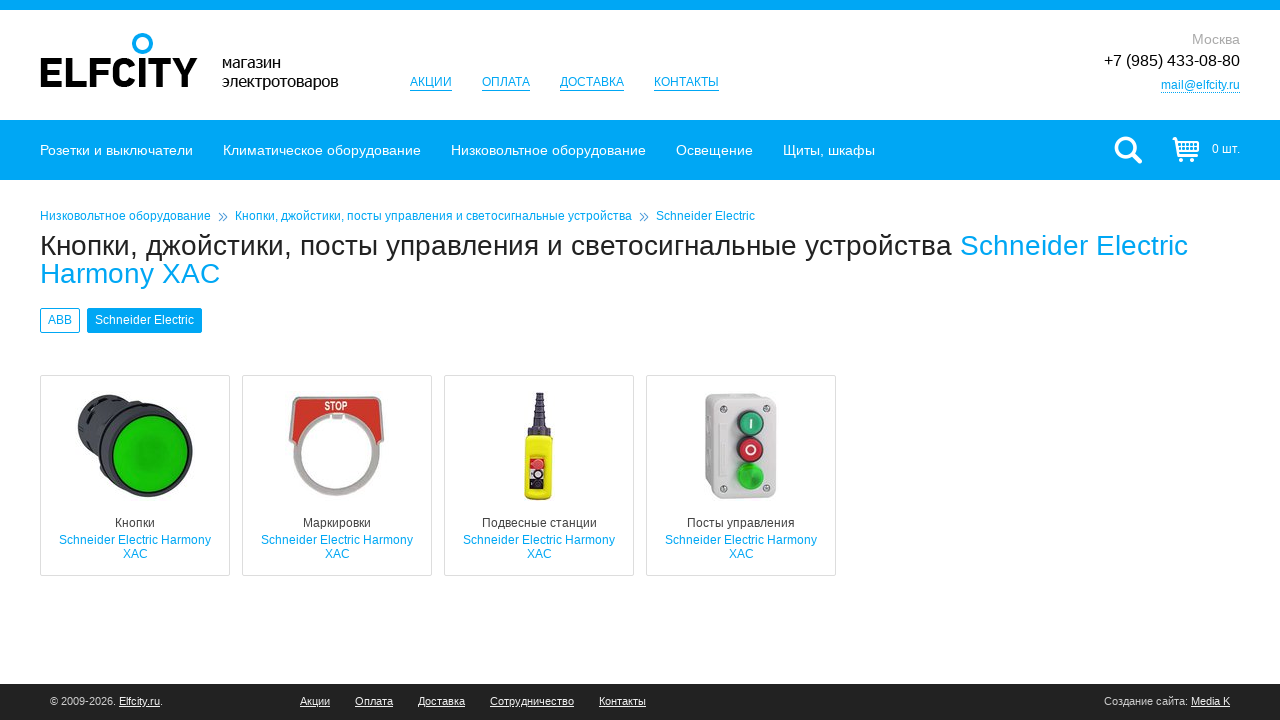

--- FILE ---
content_type: text/html; charset=utf-8
request_url: https://elfcity.ru/category/42/knopki-dzhojstiki-postyi-upravleniya-i-svetosignalnyie-ustrojstva/267/schneider-electric/140/harmony-xac/
body_size: 6853
content:
<!DOCTYPE html>
<html>
<head>
  <meta charset="utf-8">

  <title>Кнопки, джойстики, посты управления и светосигнальные устройства Schneider Electric Harmony XAC. Каталог и цены. Купить недорого в магазине Elfcity.ru</title>

  <meta name="description" content="Кнопки, джойстики, посты управления и светосигнальные устройства Schneider Electric Harmony XAC можно недорого купить в интернет-магазине Elfcity.ru. В каталоге представлены все товары и цены на кнопки, джойстики, посты управления и светосигнальные устройства Harmony XAC производителя Schneider Electric.">
  <meta name="keywords" content="schneider electric, harmony xac, кнопки, джойстики, посты управления и светосигнальные устройства, купить, недорого, цена, стоимость, каталог, продажа, интернет-магазин, elfcity.ru">
  <meta name="viewport" content="width=device-width">

  <link rel="shortcut icon" href="https://elfcity.ru/favicon.ico">

  
  
  

  <link rel="stylesheet" href="https://static.elfcity.ru/cache/css/f69b89d3b31f.css" type="text/css" />

  <script type="text/javascript" src="https://static.elfcity.ru/cache/js/91c2504bb9f6.js"></script>

  
  

</head>
<body>

<div class="header">
  <div class="wrapper">
    <a href="/" class="header-logo">Elfcity.ru – магазин электротоваров</a>
    <ul class="header-links">
      <li><a href="/sales/">Акции</a></li>
      <li><a href="/payment/">Оплата</a></li>
      <li><a href="/delivery/">Доставка</a></li>
      <li><a href="/contacts/">Контакты</a></li>
    </ul>
    <div class="header-phone" itemscope itemtype="http://schema.org/LocalBusiness">
      <i>Москва</i>
      
      <span class="header-phone-phone" itemprop="telephone">+7 (985) 433-08-80</span>
      
      <div><a href="mailto:mail@elfcity.ru" class="inner" itemprop="email">mail@elfcity.ru</a></div>
    </div>
  </div>
</div>

<div class="toolbar">
  <div class="wrapper">
    



  <nav class="toolbar-menu">
    
      <div class="toolbar-menu-cont-item toolbar-menu-cont-item--parent">
        <a href="/category/63/rozetki-i-vyiklyuchateli/">Розетки и выключатели</a>
        
          <!--noindex-->
          <div class="toolbar-menu-cont-item-menu">
            <div class="wrapper">
              
                <div class="toolbar-menu-cont-item-menu-col">
                  
                    <div class="toolbar-menu-cont-item-menu-group">
                      <a href="/category/65/ramki/">Рамки</a>
                      
                    </div>
                  
                    <div class="toolbar-menu-cont-item-menu-group">
                      <a href="/category/64/vyiklyuchateli-klavishnyie/">Выключатели клавишные</a>
                      
                    </div>
                  
                    <div class="toolbar-menu-cont-item-menu-group">
                      <a href="/category/119/lyuchki-v-pol-stoleshnitsu/">Лючки в пол, столешницу</a>
                      
                    </div>
                  
                    <div class="toolbar-menu-cont-item-menu-group">
                      <a href="/category/67/vyiklyuchateli-povorotnyie/">Выключатели поворотные</a>
                      
                    </div>
                  
                    <div class="toolbar-menu-cont-item-menu-group">
                      <a href="/category/74/dimmeryi/">Диммеры</a>
                      
                    </div>
                  
                    <div class="toolbar-menu-cont-item-menu-group">
                      <a href="/category/69/rozetki-elektricheskie/">Розетки электрические</a>
                      
                    </div>
                  
                    <div class="toolbar-menu-cont-item-menu-group">
                      <a href="/category/70/rozetki-kompyuternyie-i-telefonnyie/">Розетки компьютерные и телефонные</a>
                      
                    </div>
                  
                    <div class="toolbar-menu-cont-item-menu-group">
                      <a href="/category/71/rozetki-tv/">Розетки ТВ</a>
                      
                    </div>
                  
                    <div class="toolbar-menu-cont-item-menu-group">
                      <a href="/category/117/korobki-nakladnogo-montazha/">Коробки накладного монтажа</a>
                      
                    </div>
                  
                </div>
              
                <div class="toolbar-menu-cont-item-menu-col">
                  
                    <div class="toolbar-menu-cont-item-menu-group">
                      <a href="/category/66/rozetki-usb-i-hdmi/">Розетки USB и HDMI</a>
                      
                    </div>
                  
                    <div class="toolbar-menu-cont-item-menu-group">
                      <a href="/category/72/rozetki-akusticheskie/">Розетки акустические</a>
                      
                    </div>
                  
                    <div class="toolbar-menu-cont-item-menu-group">
                      <a href="/category/76/datchiki-dvizheniya-i-prisutstviya/">Датчики движения и присутствия</a>
                      
                    </div>
                  
                    <div class="toolbar-menu-cont-item-menu-group">
                      <a href="/category/75/termoregulyatoryi-teplogo-pola/">Терморегуляторы теплого пола</a>
                      
                    </div>
                  
                    <div class="toolbar-menu-cont-item-menu-group">
                      <a href="/category/73/upravlenie-zhalyuzi/">Управление жалюзи</a>
                      
                    </div>
                  
                    <div class="toolbar-menu-cont-item-menu-group">
                      <a href="/category/77/retro-kabel/">Ретро кабель</a>
                      
                    </div>
                  
                    <div class="toolbar-menu-cont-item-menu-group">
                      <a href="/category/78/izolyatoryi/">Изоляторы</a>
                      
                    </div>
                  
                </div>
              
                <div class="toolbar-menu-cont-item-menu-col">
                  
                    <div class="toolbar-menu-cont-item-menu-group">
                      <a href="/category/79/raspaechnyie-korobki/">Распаечные коробки</a>
                      
                    </div>
                  
                    <div class="toolbar-menu-cont-item-menu-group">
                      <a href="/category/80/radio-i-dopolnitelnyie-ustrojstva/">Радио и дополнительные устройства</a>
                      
                    </div>
                  
                    <div class="toolbar-menu-cont-item-menu-group">
                      <a href="/category/81/zaglushki-i-kabelnyie-vyivodyi/">Заглушки и кабельные выводы</a>
                      
                    </div>
                  
                    <div class="toolbar-menu-cont-item-menu-group">
                      <a href="/category/68/ruchki-dlya-povorotnyih-vyiklyuchatelej/">Ручки для поворотных выключателей</a>
                      
                    </div>
                  
                    <div class="toolbar-menu-cont-item-menu-group">
                      <a href="/category/108/dvernyie-zvonki/">Дверные звонки</a>
                      
                    </div>
                  
                </div>
              
              <button title="Закрыть (Esc)" type="button" class="mfp-close">×</button>
            </div>
          </div>
          <!--/noindex-->
        
      </div>
    
      <div class="toolbar-menu-cont-item toolbar-menu-cont-item--parent">
        <a href="/category/103/klimaticheskoe-oborudovanie/">Климатическое оборудование</a>
        
          <!--noindex-->
          <div class="toolbar-menu-cont-item-menu">
            <div class="wrapper">
              
                <div class="toolbar-menu-cont-item-menu-col">
                  
                    <div class="toolbar-menu-cont-item-menu-group">
                      <a href="/category/102/polotentsesushiteli/">Полотенцесушители</a>
                      
                    </div>
                  
                </div>
              
                <div class="toolbar-menu-cont-item-menu-col">
                  
                    <div class="toolbar-menu-cont-item-menu-group">
                      <a href="/category/1/teplyie-polyi/">Теплые полы</a>
                      
                    </div>
                  
                </div>
              
                <div class="toolbar-menu-cont-item-menu-col">
                  
                    <div class="toolbar-menu-cont-item-menu-group">
                      <a href="/category/116/ventilyatoryi/">Вентиляторы</a>
                      
                    </div>
                  
                </div>
              
              <button title="Закрыть (Esc)" type="button" class="mfp-close">×</button>
            </div>
          </div>
          <!--/noindex-->
        
      </div>
    
      <div class="toolbar-menu-cont-item toolbar-menu-cont-item--parent">
        <a href="/category/23/nizkovoltnoe-oborudovanie/">Низковольтное оборудование</a>
        
          <!--noindex-->
          <div class="toolbar-menu-cont-item-menu">
            <div class="wrapper">
              
                <div class="toolbar-menu-cont-item-menu-col">
                  
                    <div class="toolbar-menu-cont-item-menu-group">
                      <a href="/category/7/modulnoe-oborudovanie-na-din-rejku/">Модульное оборудование на DIN-рейку</a>
                      
                        <div class="toolbar-menu-cont-item-menu-group-children">
                          
                            <div><a href="/category/9/avtomaticheskie-vyiklyuchateli-modulnyie/">Автоматические выключатели модульные</a>,</div>
                          
                            <div><a href="/category/10/difavtomatyi-avdt-modulnyie/">Дифавтоматы (АВДТ) модульные</a>,</div>
                          
                            <div><a href="/category/50/modulnyie-kontaktoryi/">Модульные контакторы</a>,</div>
                          
                            <div><a href="/category/11/modulnyie-ogranichiteli-perenapryazhenij-opn/">Модульные ограничители перенапряжений (ОПН)</a>,</div>
                          
                            <div><a href="/category/52/modulnyie-rele/">Модульные реле</a>,</div>
                          
                            <div><a href="/category/12/rubilniki-modulnyie/">Рубильники модульные</a>,</div>
                          
                            <div><a href="/category/24/schetchiki-elektroenergii/">Счетчики электроэнергии</a>,</div>
                          
                            <div><a href="/category/14/ustrojstva-zaschitnogo-otklyucheniya-uzo-modulnyie/">Устройства защитного отключения (УЗО) модульные</a>,</div>
                          
                            <div><a href="/category/13/ustrojstva-zaschityi-ot-impulsnyih-perenapryazhenij-uzip-modulnyie/">Устройства защиты от импульсных перенапряжений (УЗИП) модульные</a></div>
                          
                        </div>
                      
                    </div>
                  
                    <div class="toolbar-menu-cont-item-menu-group">
                      <a href="/category/112/kabel-i-montazh/">Кабель и монтаж</a>
                      
                        <div class="toolbar-menu-cont-item-menu-group-children">
                          
                            <div><a href="/category/109/kabeli-provoda/">Кабели, провода</a>,</div>
                          
                            <div><a href="/category/114/kabelnyie-lotki/">Кабельные лотки</a>,</div>
                          
                            <div><a href="/category/115/napolnyie-koroba/">Напольные короба</a>,</div>
                          
                            <div><a href="/category/98/sistemyi-krepleniya-i-montazha/">Системы крепления и монтажа</a></div>
                          
                        </div>
                      
                    </div>
                  
                    <div class="toolbar-menu-cont-item-menu-group">
                      <a href="/category/42/knopki-dzhojstiki-postyi-upravleniya-i-svetosignalnyie-ustrojstva/">Кнопки, джойстики, посты управления и светосигнальные устройства</a>
                      
                        <div class="toolbar-menu-cont-item-menu-group-children">
                          
                            <div><a href="/category/43/knopki/">Кнопки</a>,</div>
                          
                            <div><a href="/category/58/markirovki-derzhateli-markirovok-markirovochnyie-plastinyi/">Маркировки, держатели маркировок, маркировочные пластины</a>,</div>
                          
                            <div><a href="/category/57/pereklyuchateli/">Переключатели</a>,</div>
                          
                            <div><a href="/category/41/podvesnyie-stantsii/">Подвесные станции</a>,</div>
                          
                            <div><a href="/category/54/postyi-upravleniya/">Посты управления</a>,</div>
                          
                            <div><a href="/category/38/svetovyie-kolonnyi/">Световые колонны</a>,</div>
                          
                            <div><a href="/category/59/signalnyie-lampyi/">Сигнальные лампы</a></div>
                          
                        </div>
                      
                    </div>
                  
                    <div class="toolbar-menu-cont-item-menu-group">
                      <a href="/category/32/plk-pk-sovmestimyie-kontrolleryi-udalennyij-vvodvyivod/">ПЛК, ПК-совместимые контроллеры, удаленный ввод/вывод</a>
                      
                    </div>
                  
                    <div class="toolbar-menu-cont-item-menu-group">
                      <a href="/category/55/preobrazovateli-davleniya/">Преобразователи давления</a>
                      
                    </div>
                  
                </div>
              
                <div class="toolbar-menu-cont-item-menu-col">
                  
                    <div class="toolbar-menu-cont-item-menu-group">
                      <a href="/category/40/privodnaya-tehnika/">Приводная техника</a>
                      
                        <div class="toolbar-menu-cont-item-menu-group-children">
                          
                            <div><a href="/category/36/dopolnitelnoe-oborudovanie-dlya-vozvrata-energii-v-pitayuschuyu-set/">Дополнительное оборудование для возврата энергии в питающую сеть</a>,</div>
                          
                            <div><a href="/category/39/komplektnyie-preobrazovateli-chastotyi-pch/">Комплектные преобразователи частоты (ПЧ)</a>,</div>
                          
                            <div><a href="/category/18/preobrazovateli-chastotyi/">Преобразователи частоты</a>,</div>
                          
                            <div><a href="/category/19/puskateli/">Пускатели</a>,</div>
                          
                            <div><a href="/category/56/sinus-filtryi/">Синус фильтры</a>,</div>
                          
                            <div><a href="/category/22/ustrojstva-plavnogo-puska-upp/">Устройства плавного пуска (УПП)</a></div>
                          
                        </div>
                      
                    </div>
                  
                    <div class="toolbar-menu-cont-item-menu-group">
                      <a href="/category/28/rele-i-kontaktoryi/">Реле и контакторы</a>
                      
                        <div class="toolbar-menu-cont-item-menu-group-children">
                          
                            <div><a href="/category/37/katushki-dlya-kontaktorov/">Катушки для контакторов</a>,</div>
                          
                            <div><a href="/category/17/kontaktoryi/">Контакторы</a>,</div>
                          
                            <div><a href="/category/29/rele-avtomatiki-i-signalizatsii/">Реле автоматики и сигнализации</a>,</div>
                          
                            <div><a href="/category/20/rele-zaschityi/">Реле защиты</a>,</div>
                          
                            <div><a href="/category/27/rele-upravleniya/">Реле управления</a></div>
                          
                        </div>
                      
                    </div>
                  
                    <div class="toolbar-menu-cont-item-menu-group">
                      <a href="/category/113/silovoe-oborudovanie/">Силовое оборудование</a>
                      
                        <div class="toolbar-menu-cont-item-menu-group-children">
                          
                            <div><a href="/category/51/predohraniteli/">Предохранители</a>,</div>
                          
                            <div><a href="/category/31/rubilniki-vyiklyuchateli-razediniteli/">Рубильники, выключатели-разъединители</a>,</div>
                          
                            <div><a href="/category/25/silovyie-avtomaticheskie-vyiklyuchateli/">Силовые автоматические выключатели</a></div>
                          
                        </div>
                      
                    </div>
                  
                    <div class="toolbar-menu-cont-item-menu-group">
                      <a href="/category/101/stabilizatoryi-napryazheniya/">Стабилизаторы напряжения</a>
                      
                    </div>
                  
                    <div class="toolbar-menu-cont-item-menu-group">
                      <a href="/category/15/transformatoryi/">Трансформаторы</a>
                      
                    </div>
                  
                    <div class="toolbar-menu-cont-item-menu-group">
                      <a href="/category/16/ustanovki-kompensatsii-reaktivnoj-moschnosti-ukrm/">Установки компенсации реактивной мощности (УКРМ)</a>
                      
                    </div>
                  
                    <div class="toolbar-menu-cont-item-menu-group">
                      <a href="/category/21/ustrojstva-relejnoj-zaschityi/">Устройства релейной защиты</a>
                      
                    </div>
                  
                </div>
              
                <div class="toolbar-menu-cont-item-menu-col">
                  
                    <div class="toolbar-menu-cont-item-menu-group">
                      <a href="/category/8/raznoe/">Разное</a>
                      
                    </div>
                  
                    <div class="toolbar-menu-cont-item-menu-group">
                      <a href="/category/107/videodomofonyi/">Видеодомофоны</a>
                      
                    </div>
                  
                    <div class="toolbar-menu-cont-item-menu-group">
                      <a href="/category/34/datchiki-davleniya/">Датчики давления</a>
                      
                    </div>
                  
                    <div class="toolbar-menu-cont-item-menu-group">
                      <a href="/category/82/ibp-istochniki-besperebojnogo-pitaniya/">ИБП (источники бесперебойного питания)</a>
                      
                    </div>
                  
                    <div class="toolbar-menu-cont-item-menu-group">
                      <a href="/category/33/istochniki-pitaniya/">Источники питания</a>
                      
                    </div>
                  
                </div>
              
              <button title="Закрыть (Esc)" type="button" class="mfp-close">×</button>
            </div>
          </div>
          <!--/noindex-->
        
      </div>
    
      <div class="toolbar-menu-cont-item toolbar-menu-cont-item--parent">
        <a href="/category/26/osveschenie/">Освещение</a>
        
          <!--noindex-->
          <div class="toolbar-menu-cont-item-menu">
            <div class="wrapper">
              
                <div class="toolbar-menu-cont-item-menu-col">
                  
                    <div class="toolbar-menu-cont-item-menu-group">
                      <a href="/category/45/bra/">Бра</a>
                      
                    </div>
                  
                    <div class="toolbar-menu-cont-item-menu-group">
                      <a href="/category/134/kardannyie-svetilniki/">Карданные светильники</a>
                      
                    </div>
                  
                    <div class="toolbar-menu-cont-item-menu-group">
                      <a href="/category/132/komplektuyuschie-dlya-svetilnikov/">Комплектующие для светильников</a>
                      
                    </div>
                  
                    <div class="toolbar-menu-cont-item-menu-group">
                      <a href="/category/133/linejnyie-svetilniki/">Линейные светильники</a>
                      
                    </div>
                  
                    <div class="toolbar-menu-cont-item-menu-group">
                      <a href="/category/44/lyustryi/">Люстры</a>
                      
                    </div>
                  
                    <div class="toolbar-menu-cont-item-menu-group">
                      <a href="/category/137/mebelnyie-svetilniki/">Мебельные светильники</a>
                      
                    </div>
                  
                    <div class="toolbar-menu-cont-item-menu-group">
                      <a href="/category/131/modulnyie-svetilniki/">Модульные светильники</a>
                      
                    </div>
                  
                    <div class="toolbar-menu-cont-item-menu-group">
                      <a href="/category/127/nastenno-potolochnyie-svetilniki/">Настенно-потолочные светильники</a>
                      
                    </div>
                  
                    <div class="toolbar-menu-cont-item-menu-group">
                      <a href="/category/122/nastennyie-svetilniki/">Настенные светильники</a>
                      
                    </div>
                  
                    <div class="toolbar-menu-cont-item-menu-group">
                      <a href="/category/48/nastolnyie-lampyi/">Настольные лампы</a>
                      
                    </div>
                  
                    <div class="toolbar-menu-cont-item-menu-group">
                      <a href="/category/140/nochniki/">Ночники</a>
                      
                    </div>
                  
                    <div class="toolbar-menu-cont-item-menu-group">
                      <a href="/category/120/podvesnyie-svetilniki/">Подвесные светильники</a>
                      
                    </div>
                  
                    <div class="toolbar-menu-cont-item-menu-group">
                      <a href="/category/123/potolochnyie-svetilniki/">Потолочные светильники</a>
                      
                    </div>
                  
                    <div class="toolbar-menu-cont-item-menu-group">
                      <a href="/category/136/svetilniki-downlight/">Светильники downlight</a>
                      
                    </div>
                  
                    <div class="toolbar-menu-cont-item-menu-group">
                      <a href="/category/139/svetilniki-armstrong/">Светильники армстронг</a>
                      
                    </div>
                  
                    <div class="toolbar-menu-cont-item-menu-group">
                      <a href="/category/125/trekovyie-sistemyi/">Трековые системы</a>
                      
                        <div class="toolbar-menu-cont-item-menu-group-children">
                          
                            <div><a href="/category/124/komplektuyuschie-dlya-trekovyih-sistem/">Комплектующие для трековых систем</a>,</div>
                          
                            <div><a href="/category/121/trekovyie-svetilniki/">Трековые светильники</a>,</div>
                          
                            <div><a href="/category/126/shinoprovodyi/">Шинопроводы</a></div>
                          
                        </div>
                      
                    </div>
                  
                    <div class="toolbar-menu-cont-item-menu-group">
                      <a href="/category/128/ulichnoe-osveschenie/">Уличное освещение</a>
                      
                        <div class="toolbar-menu-cont-item-menu-group-children">
                          
                            <div><a href="/category/135/arhitekturnyie-svetilniki/">Архитектурные светильники</a>,</div>
                          
                            <div><a href="/category/130/landshaftnoe-osveschenie/">Ландшафтное освещение</a>,</div>
                          
                            <div><a href="/category/129/ulichnyie-svetilniki/">Уличные светильники</a></div>
                          
                        </div>
                      
                    </div>
                  
                </div>
              
                <div class="toolbar-menu-cont-item-menu-col">
                  
                    <div class="toolbar-menu-cont-item-menu-group">
                      <a href="/category/100/svetodiodnoe-osveschenie/">Светодиодное освещение</a>
                      
                        <div class="toolbar-menu-cont-item-menu-group-children">
                          
                            <div><a href="/category/99/bloki-pitaniya-dlya-svetodiodnoj-lentyi/">Блоки питания для светодиодной ленты</a>,</div>
                          
                            <div><a href="/category/141/profili-dlya-lent/">Профили для лент</a>,</div>
                          
                            <div><a href="/category/86/svetodiodnyie-lentyi/">Светодиодные ленты</a>,</div>
                          
                            <div><a href="/category/138/svetodiodnyie-moduli/">Светодиодные модули</a>,</div>
                          
                            <div><a href="/category/106/svetodiodnyie-svetilniki/">Светодиодные светильники</a></div>
                          
                        </div>
                      
                    </div>
                  
                    <div class="toolbar-menu-cont-item-menu-group">
                      <a href="/category/49/torsheryi/">Торшеры</a>
                      
                    </div>
                  
                    <div class="toolbar-menu-cont-item-menu-group">
                      <a href="/category/2/tochechnyie-svetilniki/">Точечные светильники</a>
                      
                    </div>
                  
                </div>
              
                <div class="toolbar-menu-cont-item-menu-col">
                  
                    <div class="toolbar-menu-cont-item-menu-group">
                      <a href="/category/53/abazhuryi-plafonyi/">Абажуры, плафоны</a>
                      
                    </div>
                  
                    <div class="toolbar-menu-cont-item-menu-group">
                      <a href="/category/5/lampyi/">Лампы</a>
                      
                        <div class="toolbar-menu-cont-item-menu-group-children">
                          
                            <div><a href="/category/46/galogennyie-lampyi/">Галогенные лампы</a>,</div>
                          
                            <div><a href="/category/6/svetodiodnyie-lampyi/">Светодиодные лампы</a>,</div>
                          
                            <div><a href="/category/47/energosberegayuschie-lampyi/">Энергосберегающие лампы</a></div>
                          
                        </div>
                      
                    </div>
                  
                </div>
              
              <button title="Закрыть (Esc)" type="button" class="mfp-close">×</button>
            </div>
          </div>
          <!--/noindex-->
        
      </div>
    
      <div class="toolbar-menu-cont-item toolbar-menu-cont-item--parent">
        <a href="/category/84/schityi-shkafyi/">Щиты, шкафы</a>
        
          <!--noindex-->
          <div class="toolbar-menu-cont-item-menu">
            <div class="wrapper">
              
                <div class="toolbar-menu-cont-item-menu-col">
                  
                    <div class="toolbar-menu-cont-item-menu-group">
                      <a href="/category/83/raspredelitelnyie-schityi-i-shkafyi/">Распределительные щиты и шкафы</a>
                      
                    </div>
                  
                </div>
              
                <div class="toolbar-menu-cont-item-menu-col">
                  
                    <div class="toolbar-menu-cont-item-menu-group">
                      <a href="/category/104/shkafyi-dlya-it-oborudovaniya/">Шкафы для ИТ-оборудования</a>
                      
                        <div class="toolbar-menu-cont-item-menu-group-children">
                          
                            <div><a href="/category/105/servernyie-i-setevyie-shkafyi/">Серверные и сетевые шкафы</a></div>
                          
                        </div>
                      
                    </div>
                  
                </div>
              
                <div class="toolbar-menu-cont-item-menu-col">
                  
                    <div class="toolbar-menu-cont-item-menu-group">
                      <a href="/category/85/schityi-dlya-modulnogo-oborudovaniya/">Щиты для модульного оборудования</a>
                      
                    </div>
                  
                </div>
              
              <button title="Закрыть (Esc)" type="button" class="mfp-close">×</button>
            </div>
          </div>
          <!--/noindex-->
        
      </div>
    
  </nav>

    <form action="/search/" method="get" class="toolbar-search">
      <input type="text" name="q" value="" class="toolbar-search-field" placeholder="поиск по каталогу товаров">
      <input type="submit" value="" class="toolbar-search-submit">
    </form>
    <!--noindex-->
    




  <span class="toolbar-cart">
    0 шт.
  </span>

    <!--/noindex-->
    <span class="toolbar-searchOpener"></span>
  </div>
  <i class="toolbar-scroller"></i>
</div>

<div class="content">
  
  <div class="wrapper">
    
  
    <div class="breadcrumb">
      
        <a href="/category/23/nizkovoltnoe-oborudovanie/">Низковольтное оборудование</a> <i></i>
      
        <a href="/category/42/knopki-dzhojstiki-postyi-upravleniya-i-svetosignalnyie-ustrojstva/">Кнопки, джойстики, посты управления и светосигнальные устройства</a>
      
      
        <i></i>
        <a href="/category/42/knopki-dzhojstiki-postyi-upravleniya-i-svetosignalnyie-ustrojstva/267/schneider-electric/">Schneider Electric</a>
      
    </div>
  
  <h1>Кнопки, джойстики, посты управления и светосигнальные устройства <span>Schneider Electric Harmony XAC</span></h1>
  
  
  <div class="catProducerList">
    
      <a href="/category/42/knopki-dzhojstiki-postyi-upravleniya-i-svetosignalnyie-ustrojstva/261/abb/">ABB</a>
    
      <a href="/category/42/knopki-dzhojstiki-postyi-upravleniya-i-svetosignalnyie-ustrojstva/267/schneider-electric/" class="active">Schneider Electric</a>
    
  </div>
  
  
    <div class="catCategoryList">
      
        <a href="/category/43/knopki/267/schneider-electric/140/harmony-xac/">
          
            <img alt="Кнопки" width="120" height="110" src="https://media.elfcity.ru/cache/6f/83/6f834dcc04089c185c4b0165fc57cf4e.jpg" />
          
          <span>
            Кнопки
            
              <i>Schneider Electric Harmony XAC</i>
            
          </span>
        </a>
      
        <a href="/category/58/markirovki-derzhateli-markirovok-markirovochnyie-plastinyi/267/schneider-electric/140/harmony-xac/">
          
            <img alt="Маркировки" width="104" height="110" src="https://media.elfcity.ru/cache/55/70/5570cfd56540809f2ca62aa93173f518.jpg" />
          
          <span>
            Маркировки
            
              <i>Schneider Electric Harmony XAC</i>
            
          </span>
        </a>
      
        <a href="/category/41/podvesnyie-stantsii/267/schneider-electric/140/harmony-xac/">
          
            <img alt="Подвесные станции" width="31" height="110" src="https://media.elfcity.ru/cache/af/30/af30a6c6d0d7aaca65cea89259803f40.jpg" />
          
          <span>
            Подвесные станции
            
              <i>Schneider Electric Harmony XAC</i>
            
          </span>
        </a>
      
        <a href="/category/54/postyi-upravleniya/267/schneider-electric/140/harmony-xac/">
          
            <img alt="Посты управления" width="75" height="110" src="https://media.elfcity.ru/cache/0c/01/0c01693f064a87a4f4ac22770668fbcb.jpg" />
          
          <span>
            Посты управления
            
              <i>Schneider Electric Harmony XAC</i>
            
          </span>
        </a>
      
    </div>
  
  
  

  </div>
</div>

<div class="footer">
  <div class="wrapper">
    <div class="footer-copy">
      &copy; 2009-2026. <a href="/">Elfcity.ru</a>.
    </div>
    <div class="footer-links">
      <a href="/sales/">Акции</a>
      <a href="/payment/">Оплата</a>
      <a href="/delivery/">Доставка</a>
      <a href="/partnership/">Сотрудничество</a>
      <a href="/contacts/">Контакты</a>
    </div>
    <div class="footer-mediak">
      Cоздание сайта: <a href="http://media-k.ru/" target="_blank">Media K</a>
    </div>
  </div>
</div>


  
  
  






<!-- Yandex.Metrika counter --><script type="text/javascript"> (function (d, w, c) { (w[c] = w[c] || []).push(function() { try { w.yaCounter32201434 = new Ya.Metrika({ id:32201434, clickmap:true, trackLinks:true, accurateTrackBounce:true, webvisor:true }); } catch(e) { } }); var n = d.getElementsByTagName("script")[0], s = d.createElement("script"), f = function () { n.parentNode.insertBefore(s, n); }; s.type = "text/javascript"; s.async = true; s.src = "https://mc.yandex.ru/metrika/watch.js"; if (w.opera == "[object Opera]") { d.addEventListener("DOMContentLoaded", f, false); } else { f(); } })(document, window, "yandex_metrika_callbacks");</script><noscript><div><img src="https://mc.yandex.ru/watch/32201434" style="position:absolute; left:-9999px;" alt="" /></div></noscript><!-- /Yandex.Metrika counter -->

</body>
</html>


--- FILE ---
content_type: text/css; charset=utf-8
request_url: https://static.elfcity.ru/cache/css/f69b89d3b31f.css
body_size: 26287
content:
/*****************************************************************************************/
/* browsers' styles reset ****************************************************************/
/*****************************************************************************************/

html, body, div, span, applet, object, iframe,
h1, h2, h3, h4, h5, h6, p, blockquote, pre,
a, abbr, acronym, address, big, cite, code,
del, dfn, em, font, img, ins, kbd, q, s, samp,
small, strike, strong, sub, sup, tt, var,
dl, dt, dd, ol, ul, li,
fieldset, form, label, legend,
table, caption, tbody, tfoot, thead, tr, th, td {
    margin: 0;
    padding: 0;
    border: 0;
    outline: 0;
    font-weight: inherit;
    font-style: inherit;
    font-size: 100%;
    font-family: inherit;
    vertical-align: baseline;
    }
:focus {
    outline: 0;
    }
html {
    overflow-y: scroll;
    }
html, body {
    height: 100%;
    }
html {
    background: #fff;
    }
body {
    background: #fff;
    color: #444;
    line-height: 1;
    font-size: 12px;
    font-family: Tahoma, Arial, sans-serif;
    height: auto;
    min-height: 100%;
    min-width: 980px;
    position: relative;
    }
ol, ul {
    list-style: none;
    }
table {
    border-collapse: separate;
    border-spacing: 0;
    }
caption, th, td {
    text-align: left;
    font-weight: normal;
    padding: 0;
    }
blockquote:before, blockquote:after, q:before, q:after {
    content: "";
    }
blockquote, q {
    quotes: "" "";
    }


/*****************************************************************************************/
/* common ********************************************************************************/
/*****************************************************************************************/

h1, h2, h3, h4, h5, h6 {
    color: #222;
    font-weight: normal;
    }
h1 {
    font-size: 28px;
    margin: 0 0 20px;
    }
    h1 span, h2 span, h3 span { color: #00a7f4; }
    h1 b { color: #936416; font-weight: normal; }
    h1 u { color: #aaa; text-decoration: none; }
h2 { font-size: 20px; margin: 30px 0 20px; }
h3 { font-size: 18px; margin: 20px 0 15px; }

a { color: #00a7f4; text-decoration: underline; }
a:hover { text-decoration: none; }

.inner { border-bottom: 1px dotted; text-decoration: none; }
.inner:hover { border-style: solid; }

.clear { clear: both; font-size: 0; height: 0; overflow: hidden; }

.typo { text-align: justify; }
.typo p { line-height: 1.5; margin: 15px 0 0; }
.typo p:first-child { margin-top: 0; }

.typo img.full {
    display: block;
    margin: 15px 0;
    max-width: 100%;
    }

.typo table {
    border: solid #7a6d4c;
    border-width: 1px 0 0 1px;
    margin: 0 0 25px;
    }
    .typo table td {
        border: solid #7a6d4c;
        border-width: 0 1px 1px 0;
        padding: 7px;
        }
    .typo table tr:hover td {
        background: #1c1c1c;
        color: #9e9a91;
        }

.typo h2 + table { margin-top: -10px; }
.typo h3 + table { margin-top: -5px; }

.nowrap {
    white-space: nowrap;
    }

strong { font-weight: bold; }
em { font-style: italic; }

.typo ul, .typo ol { line-height: 1.3; margin: 15px 0 25px; }
    .typo ul li, .typo ol li { list-style-type: disc; margin: 0 0 8px 20px; }
    .typo ol li { list-style-type: decimal; }

.base-tooltip {
    background: #fff;
    border: 1px solid #aaa; border-radius: 2px; box-shadow: 0 0 5px rgba(0, 0, 0, 0.25);
    color: #000;
    font-size: 11px;
    line-height: 1;
    max-width: 250px;
    opacity: 0.9;
    padding: 5px 8px 7px;
    position: absolute;
    z-index: 99998;
    }

.breadcrumb {
    cursor: default;
    font-size: 12px;
    line-height: 1;
    margin: 0 0 10px;
    }
    .breadcrumb i {
        background: url("https://static.elfcity.ru/project/img/arr-double-right.png?20f6387fc754") no-repeat 0 0;
        display: inline-block;
        height: 10px;
        margin: 2px 4px 0;
        vertical-align: top;
        width: 10px;
        }
    .breadcrumb a {
        text-decoration: none;
        }
    .breadcrumb a:hover {
        border-bottom: 1px solid;
        }

.pagination {
    cursor: default;
    font-size: 14px;
    line-height: 23px;
    margin: 25px 0 0;
    overflow: hidden;
    }
    .pagination .page,
    .pagination .next,
    .pagination .prev,
    .pagination .interval {
        background: #f5f5f5;
        border-radius: 2px;
        color: #444;
        display: block;
        float: left;
        margin: 0 5px 5px 0;
        padding: 5px 0 6px;
        text-align: center;
        text-decoration: none;
        width: 34px;
        }
    .pagination .next,
    .pagination .prev,
    .pagination .interval {
        padding: 5px 12px 6px;
        width: auto;
        }
    .pagination a:hover {
        background: #e5e5e5;
        }
    .pagination .disabled {
        display: none;
        }
    .pagination .current {
        background: #00a7f4 !important;
        color: #fff !important;
        cursor: default !important;
        }


/*****************************************************************************************/
/* layout ********************************************************************************/
/*****************************************************************************************/

.wrapper {
    height: 100%;
    margin: 0 auto;
    padding: 0 10px;
    position: relative;
    width: 960px;
    }

.header {
    background: #fff;
    border-top: 10px solid #00a7f4;
    height: 110px;
    margin: 0 0 60px;
    position: relative;
    z-index: 101;
    }
    .header > .wrapper {
        height: 100%;
        position: relative;
        }
        .header-logo {
            background: url("https://static.elfcity.ru/project/img/header-logo.png?20f6387fc754") no-repeat 0 0;
            display: block;
            height: 57px;
            left: 10px;
            overflow: hidden;
            position: absolute !important;
            text-indent: -99999px;
            top: 23px;
            width: 299px;
            
            -webkit-touch-callout: none;
            -webkit-user-select: none;
            -moz-user-select: none;
            -ms-user-select: none;
            -o-user-select: none;
            user-select: none;
            }
        .header-links {
            left: 380px;
            position: absolute;
            top: 66px;
            }
            .header-links > li {
                float: left;
                margin: 0 30px 0 0;
                }
                .header-links > li > a {
                    border-bottom: 1px solid;
                    font-size: 12px;
                    padding: 0 0 1px;
                    text-decoration: none;
                    text-transform: uppercase;
                    }
                .header-links > li > a:hover {
                    color: #000;
                    }
        .header-phone {
            font-size: 12px;
            position: absolute;
            right: 10px;
            text-align: right;
            top: 22px;
            }
            .header-phone > i {
                color: #aaa;
                font-size: 14px;
                font-style: normal;
                }
            .header-phone-phone {
                color: #000;
                cursor: default;
                display: block;
                font-size: 16px;
                margin: 7px 0 5px;
                text-decoration: none;
                }
            .header-phone-callback {
                padding-bottom: 1px;
                }
            .header-phone > div {
              margin: 10px 0 0;
              }
              .header-phone > div > a {}
        .header-search {
            position: absolute;
            right: 10px;
            top: 19px;
            width: 283px;
            }
            .header-search > input[type="text"] {
                background: #fff;
                border: 1px solid #ccc; box-sizing: border-box;
                color: #444;
                font-family: Arial, Tahoma, sans-serif;
                font-size: 12px;
                font-weight: normal;
                height: 32px;
                margin: 0;
                overflow: hidden;
                padding: 8px 32px 9px 8px;
                text-overflow: ellipsis;
                width: 100%;
                }
            .header-search > input[type="text"]:focus {
                border-color: #4b99d8;
                }
            .header-search > input[type="submit"] {
                background: transparent url("https://static.elfcity.ru/project/img/icon-search.png?20f6387fc754") no-repeat 6px 7px;
                border: 0;
                cursor: pointer;
                height: 31px;
                margin: 0;
                opacity: 0.75;
                overflow: hidden;
                padding: 0;
                position: absolute;
                right: 0;
                top: 0;
                width: 31px;
                }
            .header-search > input[type="submit"]:hover {
                opacity: 1;
                }

.toolbar {
  background: #00a7f4;
  color: #fff;
  height: 60px;
  margin: -60px 0 0;
  position: relative;
  }
  .toolbar > .wrapper {
    position: static;
    }
  .toolbar:after { /* antiflicker for chrome */
    content: "";
    display: block;
    left: 0;
    position: fixed;
    top: 0;
    }
  .toolbar-search {
    display: none;
    left: 260px;
    position: absolute;
    top: 13px;
    width: 450px;
    }
    .toolbar-search-field {
      background-color: #f5f5f5;
      border: 1px solid #f5f5f5;
      border-radius: 2px;
      box-sizing: border-box;
      color: #000;
      height: 34px;
      padding: 5px 34px 5px 9px;
      width: 100%;
      }
    .toolbar-search-field:focus {
      background-color: #fff;
      border-color: #fff;
      }
    .toolbar-search-submit {
      background: transparent url("https://static.elfcity.ru/project/img/icon-search.png?20f6387fc754") no-repeat 50% 8px;
      box-sizing: border-box;
      border: 0;
      display: block;
      height: 34px;
      opacity: 0.5;
      position: absolute;
      right: 0;
      top: 0;
      width: 34px;
      }
    .toolbar-search-submit:hover {
      cursor: pointer;
      opacity: 1;
      }
    .toolbar-search-field:focus + .toolbar-search-submit {
      z-index: 1502;
      }
    .toolbar-search-field.ui-autocomplete-loading + .toolbar-search-submit {
      background: none;
      padding: 0;
      border-radius: 100%;
      border: 2px solid;
      border-top-color: transparent;
      border-bottom-color: #00a7f4;
      border-left-color: transparent;
      border-right-color: #00a7f4;
      animation: preloader-spinner 0.65s linear infinite;
      width: 18px !important;
      height: 18px !important;
      right: 8px !important;
      top: 8px !important;
      opacity: 1 !important;
      }
    .toolbar-search .ui-autocomplete {
      border-top: 2px solid #fff !important;
      box-sizing: border-box;
      top: 32px !important;
      width: 100% !important;
      }
  .toolbar-scroller {
    bottom: 25px;
    display: none;
    height: 70px;
    position: fixed;
    right: 25px;
    width: 70px;
    z-index: 1;
    }
    .toolbar-scroller:after {
      background: #fff url("https://static.elfcity.ru/project/img/scroller-top.png") no-repeat 50% 50%;
      border: 2px solid #000;
      border-radius: 4px;
      box-sizing: border-box;
      content: "";
      display: block;
      height: 100%;
      opacity: 0.5;
      transition: opacity 0.5s ease;
      width: 100%;
      }
    .toolbar-scroller:hover:after {
      cursor: pointer;
      opacity: 1;
      transition: none;
      }
  .toolbar-scroller--hidden {
    display: none !important;
    }
  .toolbar-searchOpener {
    background: url("https://static.elfcity.ru/project/img/icon-toolbar-search.png?20f6387fc754") no-repeat 10px 16px;
    cursor: pointer;
    float: right;
    height: 100%;
    margin: 0 10px 0 0;
    padding: 0 10px;
    width: 28px;
    }
  .toolbar-searchOpener:hover {
    background-color: #2bbcff;
    }
  .toolbar-cart {
    background: url("https://static.elfcity.ru/project/img/cart.png?20f6387fc754") no-repeat 10px 17px;
    box-sizing: border-box;
    color: #fff;
    display: block;
    float: right;
    height: 100%;
    margin: 0 -10px 0 0;
    padding: 23px 10px 0 50px;
    text-decoration: none;
    }
    .toolbar-cart > span {
      display: block;
      font-size: 12px;
      font-weight: bold;
      margin: 0 0 6px;
      text-transform: uppercase;
      }
    .toolbar-cart > i {
      font-style: normal;
      margin: 0 3px;
      }
  a.toolbar-cart:hover {
    background-color: #2bbcff;
    }
  span.toolbar-cart {
    cursor: default;
    padding-top: 23px;
    }
.toolbar--fixed {
  box-shadow: 0 0 12px rgba(0, 0, 0, 0.35);
  left: 0;
  margin: 0;
  position: fixed;
  right: 0;
  top: 0;
  z-index: 1000;
  }
.toolbar--fixed.scrollFix {
  overflow-y: scroll;
  }

.toolbar-menu {
  float: left;
  height: 100%;
  margin: 0 0 0 -15px;
  }
  .toolbar-menu-cont-item {
    float: left;
    height: 100%;
    }
    .toolbar-menu-cont-item > a {
      box-sizing: border-box;
      color: #fff;
      display: block;
      font-size: 12px;
      height: 100%;
      padding: 24px 15px 0;
      text-decoration: none;
      }
    .toolbar-menu-cont-item > a:hover {
      background-color: #2bbcff;
      }
    .toolbar-menu-cont-item-menu {
      background: #f5f5f5;
      display: none;
      left: 0;
      overflow-y: scroll;
      position: absolute;
      right: 0;
      z-index: 1;
      }
      .toolbar-menu-cont-item-menu > .wrapper {
        font-size: 0;
        padding: 10px 0 35px;
        }
        .toolbar-menu-cont-item-menu > .wrapper > .mfp-close {
          color: #000;
          display: block;
          opacity: 0.5;
          position: absolute;
          right: 0;
          top: 20px;
          }
        .toolbar-menu-cont-item-menu > .wrapper > .mfp-close:hover {
          opacity: 1;
          }
      .toolbar-menu-cont-item-menu-col {
        box-sizing: border-box;
        display: inline-block;
        padding: 0 35px 0 0;
        vertical-align: top;
        width: 33%;
        }
        .toolbar-menu-cont-item-menu-group {
          font-size: 14px;
          line-height: 16px;
          margin: 25px 0 0;
          }
          .toolbar-menu-cont-item-menu-group > a {
            color: #000;
            font-size: 14px;
            text-decoration: none;
            }
          .toolbar-menu-cont-item-menu-group > a:hover {
            text-decoration: underline;
            }
          .toolbar-menu-cont-item-menu-group-children {
            font-size: 12px;
            line-height: 14px;
            margin: 15px 0 0;
            }
            .toolbar-menu-cont-item-menu-group-children > div {
              margin: 5px 0 0;
              }
              .toolbar-menu-cont-item-menu-group-children > div > a {
                color: #555;
                text-decoration: none;
                }
              .toolbar-menu-cont-item-menu-group-children > div > a:hover {
                text-decoration: underline;
                }

.toolbar-menu-cont-item.active > a {
  background: #f5f5f5;
  color: #000;
  }
  .toolbar-menu-cont-item.active .toolbar-menu-cont-item-menu {
    display: block;
    }

html.nav-opened {}
  html.nav-opened .header,
  html.nav-opened .toolbar {
    z-index: 10001;
    }

.bodyOverlay {
  background: rgba(0, 0, 0, 0.8);
  bottom: -10px;
  display: block;
  left: -10px;
  position: fixed;
  right: -10px;
  top: -10px;
  z-index: 10000;
  } 

@media all and (min-width: 1250px) {
  .toolbar-menu-cont-item > a {
    font-size: 14px;
    padding-top: 23px;
    }
  .toolbar-search { width: 600px; }
}

.content {
    padding: 30px 0 86px;
    }
    .content-side {
        float: left;
        min-height: 1px;
        width: 210px;
        }
    .content-main {
        float: left;
        margin: 0 0 0 40px;
        width: 710px;
        }
        .content-main-overlay {
            background: url("https://static.elfcity.ru/project/img/blank.gif?20f6387fc754");
            height: 100%;
            left: 0;
            position: absolute;
            top: 0;
            width: 100%;
            z-index: 99999;
            }

.footer {
    background: #222;
    box-sizing: border-box;
    bottom: 0;
    color: #ccc;
    font-size: 11px;
    height: 36px;
    position: absolute;
    width: 100%;
    }
    .footer a {
        color: #eee;
        }
    .footer a:hover {
        color: #4b99d8;
        text-decoration: underline;
        }
    .footer > .wrapper {
        box-sizing: border-box;
        padding-top: 12px;
        position: relative;
        }
        .footer-copy {
            float: left;
            }
        .footer-links {
            left: 260px;
            position: absolute;
            }
            .footer-links > a {
                float: left;
                margin: 0 25px 0 0;
                }
        .footer-mediak {
            float: right;
            }

@media all and (min-width: 1250px) {
    .wrapper { width: 1200px; }
    .content-main { width: 950px; }
    }

/*****************************************************************************************/
/* custom page blocks ********************************************************************/
/*****************************************************************************************/

.promo {
  height: 300px;
  margin: 35px 0 40px -25px;
  overflow: hidden;
  
  -webkit-touch-callout: none;
  -webkit-user-select: none;
  -moz-user-select: none;
  -ms-user-select: none;
  -o-user-select: none;
  user-select: none;
  }
  .promo-item {
    border: 1px solid #ddd;
    border-radius: 2px;
    box-sizing: border-box;
    float: left;
    font-size: 48px;
    height: 100%;
    line-height: 300px;
    margin: 0 0 0 25px;
    position: relative;
    text-align: center;
    transition: border-color 150ms ease;
    width: 220px;
    }
    .promo-item > i {
      background: no-repeat 50% 50%;
      bottom: 1px;
      display: block;
      left: 1px;
      position: absolute;
      right: 1px;
      top: 1px;
      }
    .promo-item > span {
      display: none;
      }
  .promo-item:hover {
    border-color: #00a7f4;
    transition: none;
    }
@media (max-width: 1249px) {
  .promo { margin-left: -26px; }
  .promo-item { margin-left: 26px; }
  .promo-item:nth-child(2), .promo-item:nth-child(4) { margin-left: 27px; }
}


/*****************************************************************************************/
/* blocks ********************************************************************************/
/*****************************************************************************************/

#google-map-cont {
    background: #fff url("https://static.elfcity.ru/project/img/preloader-rects-small.gif?20f6387fc754") no-repeat 50% 50%;
    border: 2px solid #888;
    height: 450px;
    margin: 30px 0 10px;
    }

.catalog-menu {
    background: #0966b0;
    border-bottom: 10px solid #abd1f0;
    cursor: default;
    margin: 0 0 25px;
    }
.theiaStickySidebar .catalog-menu:last-child {
  margin-bottom: 0;
  }
    .catalog-menu-header {
        background: url("https://static.elfcity.ru/project/img/arr-down.png?20f6387fc754") no-repeat right 20px top 20px;
        color: #85afd9;
        font-size: 11px;
        font-weight: bold;
        padding: 17px 50px 15px 20px;
        text-transform: uppercase;
        }
    .catalog-menu > ul {}
        .catalog-menu > ul > li {
            width: 210px; /* avoid sliding issues */
            }
            .catalog-menu > ul > li > a,
            .catalog-menu > ul > li > span {
                border-top: 1px solid #4084bb;
                color: #fff;
                cursor: pointer;
                display: block;
                font-size: 12px;
                padding: 15px 40px 15px 20px;
                text-decoration: none;
                }
            .catalog-menu > ul > li > a:hover,
            .catalog-menu > ul > li > span:hover {
                background: rgba(255, 255, 255, 0.1);
                }
            .catalog-menu > ul > li > a.selected,
            .catalog-menu > ul > li > span.selected {
                background: rgba(255, 255, 255, 0.1);
                }
.catalog-menu.hidden {}
    .catalog-menu.hidden > .catalog-menu-header {
        cursor: pointer;
        }
    .catalog-menu.hidden > .catalog-menu-header:hover {
        background-color: rgba(255, 255, 255, 0.1);
        color: #9dc7f1;
        }
    .catalog-menu.hidden > ul {
        display: none;
        }
.catalog-menu.compact {}
    .catalog-menu.compact > ul > li > a,
    .catalog-menu.compact > ul > li > span {
        padding: 8px 40px 9px 20px;
        }
.catalog-menu.gray {
    background: #f5f5f5;
    border-bottom: 10px solid #ddd;
    }
    .catalog-menu.gray .catalog-menu-header {
        background-image: url("https://static.elfcity.ru/project/img/arr-down-black.png?20f6387fc754");
        color: #444;
        }
    .catalog-menu.gray.hidden .catalog-menu-header:hover {
        background-color: #eee;
        color: #444;
        }
    .catalog-menu.gray > ul > li > a,
    .catalog-menu.gray > ul > li > span {
        border-color: #ddd;
        color: #444;
        }
    .catalog-menu.gray > ul > li > a:hover,
    .catalog-menu.gray > ul > li > span:hover {
        background: #e7e7e7;
        }
    .catalog-menu.gray > ul > li > a.selected,
    .catalog-menu.gray > ul > li > span.selected {
        background: #e7e7e7;
        }


.items-list {}
  .items-list-block {
    border: 1px solid #ddd;
    border-radius: 2px;
    display: inline-block;
    margin: 0 15px 15px 0;
    padding: 15px;
    vertical-align: top;
    width: 300px;
    }
    .items-list-block img {
      display: block;
      max-width: 100%;
      margin: 0 auto 15px;
      }
    .items-list-block-name {
      font-size: 18px;
      line-height: 1;
      margin: 0;
      width: 85%;
      }
    .items-list-block-subname {
      font-size: 11px;
      margin: 8px 0 0;
      }
      .items-list-block-subname i,
      .items-list-block-subname a {
        color: #96928b;
        font-style: normal;
        }
    .items-list-block-preview {
      line-height: 1.5;
      margin: 10px 0 0;
      }
.items-detail-page-subname {
  margin: -15px 0 20px;
  }
.items-detail-page-back {
  margin: 25px 0 0;
  }


.indexPage {}
  .indexPage h1,
  .indexPage h2 {
    color: #222;
    font-size: 22px;
    }

.indexPage-producers {
  margin-top: 10px !important;
  margin-bottom: 60px !important;
  }
  .indexPage-producers a {
    -ms-flex-direction: row !important;
    flex-direction: row !important;
    min-height: 100px;
    }
    .indexPage-producers img {
      height: auto;
      max-width: 100%;
      }

.indexPage .flatpage {
  background: #f5f5f5;
  border: 1px solid #ddd;
  border-radius: 2px;
  margin: 20px 0 0;
  padding: 25px;
  }
  .indexPage .flatpage h1 {
    margin-top: 0;
    }
  .indexPage .flatpage .typo *:last-child {
    margin-bottom: 0;
    }


/******************************************************************************/
/* ELECTRIC *******************************************************************/
/******************************************************************************/

.elSeriesH1 {
    border-bottom: 1px solid #ddd;
    margin-bottom: 30px;
    padding-bottom: 20px;
    }

.elSeriesTabs {
    font-size: 0;
    margin: -29px 0 30px;
    
    -webkit-touch-callout: none;
    -webkit-user-select: none;
    -moz-user-select: none;
    -ms-user-select: none;
    -o-user-select: none;
    user-select: none;
    }
    .elSeriesTabs > span {
        background: #f5f5f5;
        cursor: pointer;
        display: inline-block;
        font-size: 14px;
        margin: 0 1px 0 0;
        padding: 10px 15px;
        }
    .elSeriesTabs > span:hover {
        background: #e5e5e5;
        }
    .elSeriesTabs > span.active {
        background: #00a7f4;
        color: #fff;
        cursor: default;
        }

.elSeriesDescr {
    padding: 25px 0 0;
    }

.elSeriesPhotos {
    font-size: 0;
    padding: 19px 0 0;
    }
    .elSeriesPhotos > a {}
        .elSeriesPhotos > a > img {
            background: #fff;
            border: 1px solid #ddd;
            display: inline-block;
            margin: 10px 10px 0 0;
            padding: 1px;
            vertical-align: top;
            }
        .elSeriesPhotos > a > img:hover {
            border-color: #00a7f4;
            }

.elSeriesBuilder {
    min-height: 410px;
    padding: 0 350px 0  0;
    position: relative;
    }
    .elSeriesBuilder-series {
        font-size: 0;
        margin: 30px 0 0 -15px;
        padding: 0 0 15px;
        }
        .elSeriesBuilder-series > strong {
            border-bottom: 1px solid #ddd;
            display: block;
            font-size: 14px;
            font-weight: normal;
            margin: 0 0 10px 15px;
            padding: 0 0 15px;
            }
            .elSeriesBuilder-series > strong > span {
                color: #00a7f4;
                }
        .elSeriesBuilder-series > a {
            color: #444;
            cursor: pointer;
            display: inline-block;
            font-size: 11px;
            margin: 10px 0 0 15px;
            overflow: hidden;
            padding: 0 0 5px;
            position: relative;
            text-decoration: none;
            text-overflow: ellipsis;
            white-space: nowrap;
            width: 60px;
            
            -webkit-touch-callout: none;
            -webkit-user-select: none;
            -moz-user-select: none;
            -ms-user-select: none;
            -o-user-select: none;
            user-select: none;
            }
            .elSeriesBuilder-series > a > img {
                display: block;
                height: 60px;
                margin: 0 0 5px;
                width: 60px;
                }
                .elSeriesBuilder-series > a > img:-moz-loading {
                    visibility: hidden;
                    }
            .elSeriesBuilder-series > a > i {
                display: block;
                font-size: 11px;
                font-style: normal;
                margin: -5px;
                overflow: hidden;
                padding: 5px;
                text-overflow: ellipsis;
                white-space: nowrap;
                width: 60px;
                }
        .elSeriesBuilder-series > a.loading {
            background: url("https://static.elfcity.ru/project/img/preloader-arrows.gif?20f6387fc754") no-repeat 50% 22px;
            }
        .elSeriesBuilder-series > a:hover {
            color: #4b99d8;
            }
        .elSeriesBuilder-series > a.active {
            color: #4b99d8;
            font-weight: bold;
            }
            .elSeriesBuilder-series > a.active:after {
                background: rgba(255, 255, 255, 0.6) url("https://static.elfcity.ru/project/img/icon-active.png?20f6387fc754") no-repeat 50% 50%;
                content: "";
                display: block;
                height: 60px;
                left: 0;
                position: absolute;
                top: 0;
                width: 60px;
                z-index: 1;
                }
    .elSeriesBuilder-styles {
        font-size: 0;
        margin: 0 0 25px -10px;
        }
        .elSeriesBuilder-styles > strong {
            display: block;
            font-size: 14px;
            margin: 0 0 5px 10px;
            }
        .elSeriesBuilder-styles > span {
            border: 1px solid #ddd;
            border-radius: 2px;
            cursor: pointer;
            display: inline-block;
            margin: 10px 0 0 10px;
            padding: 10px;
            width: 60px;
            
            -webkit-touch-callout: none;
            -webkit-user-select: none;
            -moz-user-select: none;
            -ms-user-select: none;
            -o-user-select: none;
            user-select: none;
            }
            .elSeriesBuilder-styles > span > img {
                display: block;
                height: 60px;
                margin: 0 0 10px;
                width: 60px;
                }
                .elSeriesBuilder-styles > span > img:-moz-loading {
                    visibility: hidden;
                    }
            .elSeriesBuilder-styles > span > i {
                display: block;
                font-size: 11px;
                font-style: normal;
                margin: -5px;
                overflow: hidden;
                padding: 5px;
                text-overflow: ellipsis;
                white-space: nowrap;
                width: 60px;
                }
        .elSeriesBuilder-styles > span.loading {
            background: url("https://static.elfcity.ru/project/img/preloader-arrows.gif?20f6387fc754") no-repeat 50% 32px;
            }
        .elSeriesBuilder-styles > span:hover {
            border-color: #00a7f4;
            }
        .elSeriesBuilder-styles > span.active {
            background-color: rgba(0, 167, 244, 0.1);
            border-color: #00a7f4;
            cursor: default;
            }
    .elSeriesBuilder-scene {
        border: 1px solid #ddd;
        border-radius: 2px;
        height: 281px;
        position: absolute;
        right: 0;
        top: 29px;
        width: 281px;
        }
        .elSeriesBuilder-scene-frame,
        .elSeriesBuilder-scene-button {
            background: no-repeat 0 0;
            height: 200px;
            left: 40px;
            position: absolute;
            top: 40px;
            width: 200px;
            z-index: 1;
            }
        .elSeriesBuilder-scene-button {
            z-index: 2;
            }
        .elSeriesBuilder-scene-colorpicker {
            left: 0;
            margin: 15px 0 0;
            position: absolute;
            text-align: right;
            top: 100%;
            width: 100%;
            z-index: 1;
            }
            .elSeriesBuilder-scene-colorpicker > a {
                color: #999;
                font-size: 11px;
                text-decoration: none;
                }
                .elSeriesBuilder-scene-colorpicker > a:before {
                    background: url("https://static.elfcity.ru/project/img/icon-colorpicker.png?20f6387fc754") no-repeat 0 0;
                    content: "";
                    display: inline-block;
                    height: 16px;
                    margin: 0 5px 0 0;
                    vertical-align: middle;
                    width: 16px;
                    }
                .elSeriesBuilder-scene-colorpicker > a > i {
                    border-bottom: 1px dotted;
                    font-style: normal;
                    }
            .elSeriesBuilder-scene-colorpicker > a:hover {
                color: #444;
                }
            .elSeriesBuilder-scene-colorpicker .farbtastic {
                position: absolute;
                right: 0;
                top: 25px;
                z-index: 100;
                }
        .elSeriesBuilder-scene-descr {
            left: 0;
            line-height: 16px;
            margin: 15px 0 0;
            position: absolute;
            top: 100%;
            width: 100%;
            }
        .elSeriesBuilder-scene-descr > strong {
            display: block;
            margin: 0 0 8px;
            }
        .elSeriesBuilder-scene-descr > div {
            margin: 4px 0 0;
            }
            .elSeriesBuilder-scene-descr > div > a {
                border-bottom: 1px dotted;
                text-decoration: none;
                }
            .elSeriesBuilder-scene-descr > div > a:hover {
                border-bottom-style: solid;
                }


.elSeriesProducts {
    border-top: 1px solid #ddd;
    margin: 40px 0 0;
    padding: 10px 0 0;
    }
    .elSeriesProducts-items {
        margin: 25px 0 0;
        position: relative;
        }
        .elSeriesProducts-items > strong {
            display: block;
            font-size: 14px;
            line-height: 16px;
            margin: 0 0 10px;
            }
        .elSeriesProducts-items-table {
            border: solid #ddd;
            border-width: 1px 0;
            width: 100%;
            }
            .elSeriesProducts-items th {
                background: #f5f5f5;
                color: #777;
                font-size: 10px;
                font-weight: normal;
                padding: 14px 10px;
                text-align: left;
                text-transform: uppercase;
                white-space: nowrap;
                }
            .elSeriesProducts-items-table th:first-child {
                text-align: center;
                }
            .elSeriesProducts-items-table-setQuantity {
              padding-right: 25px !important;
              text-align: center !important;
              }
            .elSeriesProducts-items td {
                border-top: 1px solid #ddd;
                padding: 15px 10px;
                vertical-align: top;
                white-space: nowrap;
                }
            .elSeriesProducts-items-table-photo {
                color: #999;
                font-size: 10px;
                text-align: center;
                width: 80px;
                }
                .elSeriesProducts-items-table-photo a {
                    display: inline-block;
                    position: relative;
                    vertical-align: top;
                    }
                .elSeriesProducts-items-table-photo .large {
                    background: #fff;
                    border: 1px solid #ddd;
                    box-shadow: 0 0 15px rgba(0, 0, 0, 0.15);
                    display: none;
                    left: 100%;
                    margin: 0 0 0 28px;
                    padding: 15px;
                    position: absolute;
                    top: 50%;
                    z-index: 1;
                    }
                    .elSeriesProducts-items-table-photo .large:before {
                        background: url("https://static.elfcity.ru/project/img/photo-triangle.png?20f6387fc754") no-repeat 0 0;
                        background-image: url("[data-uri]");
                        content: "";
                        display: block;
                        height: 61px;
                        left: -32px;
                        margin: -31px 0 0;
                        position: absolute;
                        top: 50%;
                        width: 35px;
                        }
                    .elSeriesProducts-items-table-photo a:hover + .large {
                        display: block;
                        }
                .elSeriesProducts-items-table-photo img {
                    vertical-align: top;
                    }
                .elSeriesProducts-items-table-photo div {
                    position: relative;
                    }
                    .elSeriesProducts-items-table-photo i.root {
                        background: #777;
                        display: block;
                        height: 1px;
                        left: -26px;
                        position: absolute;
                        top: 50%;
                        width: 14px;
                        }
                    .elSeriesProducts-items-table-photo i.conn {
                        background: #777;
                        display: block;
                        left: -26px;
                        position: absolute;
                        top: 50%;
                        width: 1px;
                        }
                    .elSeriesProducts-items-table-photo i.arr {
                        background: url("https://static.elfcity.ru/project/img/product-set-arr.png?20f6387fc754") no-repeat 0 0;
                        background-image: url("[data-uri]");
                        display: block;
                        left: -14px;
                        margin: -3px 0 0;
                        position: absolute;
                        top: 50%;
                        width: 4px;
                        height: 7px;
                        }
                    .elSeriesProducts-items-table-photo i.quan {
                        color: #555;
                        cursor: default;
                        display: block;
                        font-size: 10px;
                        font-style: normal;
                        left: -23px;
                        margin: -12px 0 0;
                        position: absolute;
                        top: 50%;
                        }
            .elSeriesProducts-items-table-name {
                line-height: 1.1;
                padding-right: 25px !important;
                white-space: normal !important;
                }
                .elSeriesProducts-items-table-name > p {
                    color: #555;
                    font-size: 11px;
                    margin: 5px 0 0;
                    }
                    .elSeriesProducts-items-table-name > p > a {
                        border-bottom: 1px dotted;
                        color: #555;
                        text-decoration: none;
                        }
                    .elSeriesProducts-items-table-name > p > a:hover {
                        border-bottom-style: solid;
                        }
            .elSeriesProducts-items-table-name--withListProps {}
                .elSeriesProducts-items-table-name--withListProps > a + p {
                    margin-top: 8px;
                    }
            .elSeriesProducts-items-table-price {
                width: 100px;
                }
            .elSeriesProducts-items-table-price i {
                color: #cc0000;
                display: block;
                font-size: 10px;
                font-style: normal;
                margin: 0 0 5px;
                text-transform: uppercase;
                }
              .elSeriesProducts-items-table-price s {
                color: #999;
                display: block;
                font-size: 11px;
                margin: 0 0 7px;
                text-decoration: line-through;
                }
              .elSeriesProducts-items-table-price span {
                color: #999;
                display: block;
                font-size: 11px;
                margin: 5px 0 0;
                }
            .elSeriesProducts-items-table-quan {
                font-size: 0;
                padding-right: 25px !important;
                white-space: nowrap;
                width: 100px;
                }
                .elSeriesProducts-items-table-quan span {
                    background: #eee;
                    border: 1px solid #ddd;
                    color: #000;
                    cursor: pointer;
                    display: inline-block;
                    font-size: 12px;
                    height: 25px;
                    line-height: 25px;
                    padding: 0 7px;
                    vertical-align: top;
                    
                    -webkit-touch-callout: none;
                    -webkit-user-select: none;
                    -moz-user-select: none;
                    -ms-user-select: none;
                    -o-user-select: none;
                    user-select: none;
                    }
                .elSeriesProducts-items-table-quan span.dec {
                    border-right: 0;
                    }
                .elSeriesProducts-items-table-quan span.inc {
                    border-left: 0;
                    }
                .elSeriesProducts-items-table-quan span:hover {
                    background: #4b99d8;
                    color: #fff;
                    }
                .elSeriesProducts-items-table-quan input[type="text"] {
                    border: 1px solid #ddd;
                    box-sizing: border-box;
                    font-family: Tahoma, Arial, sans-serif;
                    height: 27px;
                    padding: 4px 0 5px;
                    text-align: center;
                    vertical-align: top;
                    width: 41px;
                    }
                .elSeriesProducts-items-table-quan input[type="text"]:focus {
                    border-color: #4b99d8;
                    }
            .elSeriesProducts-items-table-sum {
                width: 100px;
                }
            .elSeriesProducts-items-table-buy {
                cursor: default;
                width: 1px;
                
                -webkit-touch-callout: none;
                -webkit-user-select: none;
                -moz-user-select: none;
                -ms-user-select: none;
                -o-user-select: none;
                user-select: none;
                }
                .elSeriesProducts-items-table-buy a {
                    color: #000;
                    }
                .elSeriesProducts-items-table-buy div {
                    color: #4b99d8;
                    font-size: 11px;
                    margin: 5px 0 0;
                    text-align: center;
                    }
            .elSeriesProducts-items-table-buy.loading {
                background: url("https://static.elfcity.ru/project/img/preloader-arrows.gif?20f6387fc754") no-repeat 50% 50% !important;
                cursor: default;
                }
                .elSeriesProducts-items-table-buy.loading a,
                .elSeriesProducts-items-table-buy.loading div {
                    cursor: default;
                    visibility: hidden;
                    }

.js-buttons-types {
    display: block;
    margin: 0 40px 0 0;
    position: absolute;
    right: 100%;
    top: 0;
    width: 210px;
    
    -webkit-touch-callout: none;
    -webkit-user-select: none;
    -moz-user-select: none;
    -ms-user-select: none;
    -o-user-select: none;
    user-select: none;
    }
    .js-buttons-types > strong {
        display: block;
        font-size: 14px;
        line-height: 16px;
        margin: 0 0 10px;
        }
    .js-buttons-types .catalog-menu {
        margin: 0;
        }

.elSeriesBuilder-producers {
    -webkit-touch-callout: none;
    -webkit-user-select: none;
    -moz-user-select: none;
    -ms-user-select: none;
    -o-user-select: none;
    user-select: none;
    }
.elSeriesBuilder-producers > strong {
    display: block;
    font-size: 14px;
    margin: 0 0 7px;
    }
    .elSeriesBuilder-producers > strong > span {
        color: #4b99d8;
        }
.elSeriesBuilder-producers > div {
    position: relative;
    }
.elSeriesBuilder-producers > div > span {
    background: #fff;
    border: 1px solid #ccc;
    color: #444;
    cursor: pointer;
    display: block;
    font-size: 14px;
    height: 14px;
    overflow: hidden;
    padding: 9px 30px 9px 9px;
    position: relative;
    text-overflow: ellipsis;
    white-space: nowrap;
    }
.elSeriesBuilder-producers > div > span:after {
    content: "";
    display: block;
    position: absolute;
    right: 9px;
    top: 14px;
    width: 0;
    height: 0;
    border-color: #ccc transparent transparent transparent;
    border-style: solid;
    border-width: 5px 5px 0 5px;
    }
.elSeriesBuilder-producers > div > span:hover {
    border-color: #aaa;
    }
.elSeriesBuilder-producers > div > span:hover:after {
    border-top-color: #aaa;
    }
.elSeriesBuilder-producers > div > ul {
    background: #fff;
    border: 1px solid #aaa;
    box-shadow: 0 0 10px rgba(0, 0, 0, 0.15);
    display: none;
    left: 0;
    margin: -1px 0 0;
    overflow: hidden;
    position: absolute;
    right: 0;
    top: 100%;
    z-index: 5;
    }
.elSeriesBuilder-producers > div > ul > li > a {
    border-top: 1px solid #eee;
    color: #444;
    cursor: pointer;
    display: block;
    font-size: 12px;
    line-height: 13px;
    padding: 7px 7px 6px;
    position: relative;
    text-decoration: none;
    }
.elSeriesBuilder-producers > div > ul > li:first-child > a {
    border-top: 0;
    }
.elSeriesBuilder-producers > div > ul > li > a:hover {
    background: #eee;
    }
.elSeriesBuilder-producers > div > ul > li > a.active {
    background: #4b99d8;
    color: #fff;
    }
.elSeriesBuilder-producers > div.opened > span {
    border-color: #aaa;
    z-index: 6;
    }
.elSeriesBuilder-producers > div.opened > span:after {
    border-top-color: #aaa;
    }
.elSeriesBuilder-producers > div.opened > ul {
    display: block;
    }
.elSeriesBuilder-producers + .elSeriesBuilder-producers {
    margin-top: 20px;
    }

.elSeriesBuilder-types {
    margin: 20px 0 30px;
    }
    .elSeriesBuilder-types > a {
        color: #444;
        display: block;
        height: 40px;
        line-height: 40px;
        margin: 0 0 10px;
        overflow: hidden;
        padding: 0 0 0 48px;
        position: relative;
        text-decoration: none;
        text-overflow: ellipsis;
        white-space: nowrap;
        }
        .elSeriesBuilder-types > a > span {
            background: no-repeat 50% 50%;
            height: 40px;
            left: 0;
            position: absolute;
            top: 0;
            width: 40px;
            }
    .elSeriesBuilder-types > a:hover {
        color: #4b99d8;
        }
    .elSeriesBuilder-types > a.active {
        color: #4b99d8;
        font-weight: bold;
        }

.productPage {
    padding: 20px 0 0;
    }
    .productPage-side {
        float: left;
        width: 300px;
        }
        .productPage-side-photos {}
            .productPage-side-photos-main {
                display: block;
                margin: 0 0 25px;
                text-align: center;
                }
                .productPage-side-photos-main > img {
                    vertical-align: top;
                    }
            span.productPage-side-photos-main {
                border: 1px solid #ddd;
                border-radius: 2px;
                color: #999;
                cursor: default;
                height: 300px;
                line-height: 300px;
                text-align: center;
                }
            .productPage-side-photos-addit {
                display: inline-block;
                margin: 0 15px 15px 0;
                vertical-align: top;
                }
                .productPage-side-photos-addit > img {
                    vertical-align: top;
                    }
            .productPage-side-photos-addit:hover > img {
                border: 1px solid #4b99d8;
                margin: -2px;
                padding: 1px;
                }
    .productPage-content {
        margin: 0 0 0 350px;
        }
        .productPage-content .breadcrumb {
            margin-top: 0;
            }
        .productPage-content h1 {
            border-bottom: 1px solid #ddd;
            margin-bottom: 27px;
            padding-bottom: 25px;
            }
        .productPage-content-props {
            font-size: 14px;
            margin: 0 0 25px;
            }
            .productPage-content-props > p {
                color: #777;
                margin: 12px 0 0;
                }
                .productPage-content-props > p > b {
                    color: #222;
                    }
                .productPage-content-props.lite > p > b {
                    font-weight: normal;
                    }
        .productPage-content-props--lite {
            font-size: 12px;
            }
            .productPage-content-props--lite > p {
                margin: 10px 0 0;
                }
        .productPage-content-price {
            color: #000;
            margin: 25px 0 12px;
            }
            .productPage-content-price i {
                color: #cc0000;
                font-size: 11px;
                font-style: normal;
                margin: 0 5px 0 0;
                text-transform: uppercase;
                }
            .productPage-content-price s {
                color: #999;
                font-size: 11px;
                text-decoration: line-through;
                }
            .productPage-content-price b {
                display: block;
                font-size: 24px;
                font-weight: normal;
                margin: 10px 0 0;
                }
            .productPage-content-price span {
                color: #999;
                display: block;
                font-size: 12px;
                margin: 7px 0 0;
                }
        .productPage-content-buy {
            cursor: default;
            margin: 0 0 25px;
            width: auto;
            }
            .productPage-content-buy .basket-add-block-button {
                background: #00a7f4;
                border: 0;
                border-radius: 2px;
                color: #fff;
                display: inline-block;
                font-size: 18px;
                font-weight: normal;
                line-height: 1;
                margin: 0 0 0 5px;
                min-width: 50px;
                padding: 14px 25px;
                text-align: center;
                text-decoration: none;
                text-transform: uppercase;
                }
            .basket-add-block a:hover,
            .basket-add-block-button:hover {
                background: #2bbcff;
                }
            .basket-add-block a.inactive,
            .basket-add-block-button.inactive {
                background: #00a7f4;
                cursor: default;
                opacity: 0.6;
                }
            .basket-add-block a.loading,
            .basket-add-block-button.loading {
                background: url("https://static.elfcity.ru/project/img/preloader-rects-small.gif?20f6387fc754") no-repeat 50% 50%;
                border-color: transparent;
                color: transparent;
                cursor: default;
                overflow: hidden;
                }
            .productPage-content-buy span {
                font-size: 18px !important;
                height: 44px !important;
                line-height: 43px !important;
                padding: 0 12px !important;
                }
            .productPage-content-buy input[type="text"] {
                font-size: 18px !important;
                height: 46px !important;
                padding: 4px 0 5px !important;
                width: 61px !important;
            }
            .productPage-content-buy i {
                display: inline-block;
                font-size: 12px;
                font-style: normal;
                margin: 16px 0 0 25px;
                vertical-align: top;
                }
        .productPage-content-absent {
            color: #999;
            font-size: 18px;
            margin: 0 0 25px;
            }
        .productPage-content-descr {
            margin: 0 0 25px;
            }
            .productPage-content-descr > h2 {
              font-size: 24px;
              }
            .productPage-content-descr > h2 + h3 {
              margin-top: 25px;
              }
        .productPage-content .elSeriesProducts-items {
            margin-top: 40px;
            }
            .productPage-content .elSeriesProducts-items h2 {
                margin: 0 0 15px;
                }
        .productPage-content-info {
            background: #f5f5f5;
            border: 1px solid #ddd;
            border-radius: 2px;
            line-height: 1.5;
            margin: 35px 0 25px;
            padding: 17px 20px;
            }
            .productPage-content-info > p {
                margin: 10px 0 0;
                }
            .productPage-content-info > p:first-child {
                margin: 0;
                }

@media (max-width: 1249px) {
    .productPage--adaptive .productPage-side {
        width: 230px;
        }
        .productPage--adaptive .productPage-side-photos-main > img {
            height: auto;
            max-width: 100%;
            width: auto;
            }
        .productPage--adaptive span.productPage-side-photos-main {
            height: 230px;
            line-height: 230px;
            }
    .productPage--adaptive .productPage-content {
        margin: 0 0 0 280px;
        }
}

.toolbar-nav {
  box-sizing: border-box;
  height: 100%;
  left: -10px;
  position: absolute;
  top: 0;
  width: 260px;
  }
  .toolbar-nav-header {
    border: 0;
    box-sizing: border-box;
    color: #fff;
    cursor: default;
    display: block;
    font-size: 16px;
    height: 100%;
    padding: 21px 20px 0;
    position: relative;
    text-decoration: none;
    -webkit-user-select: none;
       -moz-user-select: none;
        -ms-user-select: none;
            user-select: none;
    z-index: 1001;
    }
    .toolbar-nav-header:after {
      background: url("https://static.elfcity.ru/project/img/arr-down-fff.png?20f6387fc754") no-repeat 0 0;
      content: "";
      display: inline-block;
      height: 7px;
      margin: 6px 0 0 25px;
      vertical-align: top;
      width: 13px;
      }
  .toolbar-nav-header:hover {
    background: #009be2;
    }
  .toolbar-nav-header--active {
    background: #007db7 !important;
    }
  .toolbar-nav-header--active {
    border-bottom: 1px solid #0b6e9c;
    }
  .toolbar-nav-cont {
    background: #007db7;
    box-shadow: 0 0 12px rgba(0, 0, 0, 0.25);
    display: none;
    left: 0;
    list-style: none;
    margin: 0;
    padding: 60px 0 0;
    position: absolute;
    top: 0;
    width: 100%;
    z-index: 1000;
    }
  .toolbar-nav-cont:before {
    background: #007db7;
    border-radius: 0 0 4px 4px;
    bottom: 0;
    content: "";
    display: block;
    left: 0;
    position: absolute;
    right: 0;
    top: 42px;
    z-index: 1;
    }
    .toolbar-nav-cont-item {
      margin: 0;
      padding: 0;
      width: 100%;
      }
      .toolbar-nav-cont-item > a {
        background: #007db7; /*url("https://static.elfcity.ru/project/img/arr-double-right.png?20f6387fc754") no-repeat right 15px top 13px;*/
        border-top: 1px solid #098ac5;
        border-bottom: 1px solid #0b6e9c;
        color: #fff;
        display: block;
        font-size: 14px;
        line-height: 16px;
        padding: 8px 35px 9px 20px;
        position: relative;
        text-decoration: none;
        transition: background-color 0.1s ease;
        z-index: 2;
        }
      .toolbar-nav-cont-item.active > a {
        background-color: #1394d0;
        border-top-color: #24a2dc;
        }
      .toolbar-nav-cont-item > a:hover {
        background-color: #1394d0;
        border-top-color: #24a2dc;
        transition: none;
        }
      .toolbar-nav-cont-item:last-child > a {
        border-bottom-width: 0;
        }
    .toolbar-nav-cont-item--parent {}
      .toolbar-nav-cont-item--parent > a {}
      .toolbar-nav-cont-item--parent > a:after {
        content: "";
        display: block;
        opacity: 0.5;
        position: absolute;
        right: 15px;
        top: 12px;
        /* triangle */
        width: 0;
        height: 0;
        border-style: solid;
        border-width: 4px 0 4px 5px;
        border-color: transparent transparent transparent #fff;
        }
      .toolbar-nav-cont-item--parent.active > a:after {
        opacity: 1;
        }
      .toolbar-nav-cont-item-menu {
        background: #fff;
        box-shadow: 0 0 12px rgba(0, 0, 0, 0.25);
        box-sizing: border-box;
        color: #000;
        display: none;
        font-size: 14px;
        left: 100%;
        line-height: 16px;
        overflow: hidden;
        position: absolute;
        top: 60px;
        width: 260px;
        }
        .toolbar-nav-cont-item-menu-group {}
          .toolbar-nav-cont-item-menu-group > a {
            border-bottom: 1px solid #e5e5e5;
            color: #000;
            display: block;
            padding: 9px 35px 9px 12px;
            text-decoration: none;
            }
          .toolbar-nav-cont-item-menu-group > a:hover {
            background-color: #f5f5f5;
            }
        .toolbar-nav-cont-item-menu-group:last-child {}
          .toolbar-nav-cont-item-menu-group:last-child > a {
            border-bottom: 0;
            }
          .toolbar-nav-cont-item-menu-group-children {
            display: none;
            font-size: 12px;
            line-height: 16px;
            margin: 5px 0 0;
            }
            .toolbar-nav-cont-item-menu-group-children > a {
              text-decoration: none;
              }
            .toolbar-nav-cont-item-menu-group-children > a:hover {
              color: #000;
              }
        .toolbar-nav-cont-item-menu--low {}
          .toolbar-nav-cont-item-menu--low .toolbar-nav-cont-item-menu-group > a {
            border-bottom: 1px solid #e5e5e5;
            }
    .toolbar-nav-cont-item.active > .toolbar-nav-cont-item-menu {
      display: block;
      }
  .toolbar-nav-cont--active {}
    .toolbar-nav-cont--active .toolbar-nav-cont-item:last-child {}
      .toolbar-nav-cont--active .toolbar-nav-cont-item:last-child > a {
        border-bottom-width: 1px;
        position: relative;
        }
      .toolbar-nav-cont--active .toolbar-nav-cont-item:last-child > a:before {
        background: #098ac5;
        bottom: -2px;
        content: "";
        display: block;
        height: 1px;
        left: 0;
        position: absolute;
        width: 100%;
        }
.farbtastic {
    position: relative;
    }
.farbtastic * {
    position: absolute;
    cursor: crosshair;
    }
.farbtastic, .farbtastic .wheel {
    width: 195px;
    height: 195px;
    }
.farbtastic .color, .farbtastic .overlay {
    top: 47px;
    left: 47px;
    width: 101px;
    height: 101px;
    }
.farbtastic .wheel {
    background: url(https://static.elfcity.ru/project/farbtastic/wheel.png?20f6387fc754) no-repeat;
    width: 195px;
    height: 195px;
    }
.farbtastic .overlay {
    background: url(https://static.elfcity.ru/project/farbtastic/mask.png?20f6387fc754) no-repeat;
    }
.farbtastic .marker {
    width: 17px;
    height: 17px;
    margin: -8px 0 0 -8px;
    overflow: hidden;
    background: url(https://static.elfcity.ru/project/farbtastic/marker.png?20f6387fc754) no-repeat;
    }
/* Magnific Popup CSS */
.mfp-bg {
  top: 0;
  left: 0;
  width: 100%;
  height: 100%;
  z-index: 1042;
  overflow: hidden;
  position: fixed;
  background: #0b0b0b;
  opacity: 0.8;
  filter: alpha(opacity=80); }

.mfp-wrap {
  top: 0;
  left: 0;
  width: 100%;
  height: 100%;
  z-index: 1043;
  position: fixed;
  outline: none !important;
  -webkit-backface-visibility: hidden; }

.mfp-container {
  text-align: center;
  position: absolute;
  width: 100%;
  height: 100%;
  left: 0;
  top: 0;
  padding: 0 8px;
  box-sizing: border-box; }

.mfp-container:before {
  content: '';
  display: inline-block;
  height: 100%;
  vertical-align: middle; }

.mfp-align-top .mfp-container:before {
  display: none; }

.mfp-content {
  position: relative;
  display: inline-block;
  vertical-align: middle;
  margin: 0 auto;
  text-align: left;
  z-index: 1045; }

.mfp-inline-holder .mfp-content, .mfp-ajax-holder .mfp-content {
  width: 100%;
  cursor: auto; }

.mfp-ajax-cur {
  cursor: progress; }

.mfp-zoom-out-cur, .mfp-zoom-out-cur .mfp-image-holder .mfp-close {
  cursor: zoom-out; }

.mfp-zoom {
  cursor: pointer;
  cursor: zoom-in; }

.mfp-auto-cursor .mfp-content {
  cursor: auto; }

.mfp-close, .mfp-arrow, .mfp-preloader, .mfp-counter {
  -webkit-user-select: none;
  -moz-user-select: none;
  -ms-user-select: none;
      user-select: none; }

.mfp-loading.mfp-figure {
  display: none; }

.mfp-hide {
  display: none !important; }

.mfp-preloader {
  color: #CCC;
  font-size: 12px;
  height: 12px;
  position: absolute;
  top: 50%;
  width: auto;
  text-align: center;
  margin-top: -0.8em;
  left: 8px;
  right: 8px;
  z-index: 1044; }
  .mfp-preloader a {
    color: #CCC; }
    .mfp-preloader a:hover {
      color: #FFF; }

.mfp-preloader > i {
  width:60px;
  height:60px;
  display:inline-block;
  padding:0;
  border-radius:100%;
  border: 5px solid;
  border-top-color: #fff;
  border-bottom-color: #00a7f4;
  border-left-color: #fff;
  border-right-color: #00a7f4;
  animation: preloader-spinner 0.65s linear infinite;
  position: absolute;
  top: 6px;
  margin: -35px 0 0 -35px;
  left: 50%;
  z-index: 1044;
  }

.mfp-s-ready .mfp-preloader {
  display: none; }

.mfp-s-error .mfp-content {
  display: none; }

button.mfp-close, button.mfp-arrow {
  overflow: visible;
  cursor: pointer;
  background: transparent;
  border: 0;
  -webkit-appearance: none;
  display: block;
  outline: none;
  padding: 0;
  z-index: 1046;
  box-shadow: none; }
button::-moz-focus-inner {
  padding: 0;
  border: 0; }

.mfp-close {
  width: 44px;
  height: 44px;
  line-height: 44px;
  position: absolute;
  right: 0;
  top: 0;
  text-decoration: none;
  text-align: center;
  opacity: 0.65;
  filter: alpha(opacity=65);
  padding: 0 0 18px 10px;
  color: #FFF;
  font-style: normal;
  font-size: 28px;
  font-family: Arial, Baskerville, monospace; }
  .mfp-close:hover, .mfp-close:focus {
    opacity: 1;
    filter: alpha(opacity=100); }
  .mfp-close:active {
    top: 1px; }

.mfp-close-btn-in .mfp-close {
  color: #333; }

.mfp-image-holder .mfp-close, .mfp-iframe-holder .mfp-close {
  color: #FFF;
  right: -6px;
  text-align: right;
  padding-right: 6px;
  width: 100%; }

.mfp-counter {
  position: absolute;
  top: 0;
  right: 0;
  color: #CCC;
  font-size: 12px;
  line-height: 18px;
  white-space: nowrap; }

.mfp-arrow {
  position: absolute;
  opacity: 0.65;
  filter: alpha(opacity=65);
  margin: 0;
  top: 50%;
  margin-top: -55px;
  padding: 0;
  width: 90px;
  height: 110px;
  -webkit-tap-highlight-color: rgba(0, 0, 0, 0); }
  .mfp-arrow:active {
    margin-top: -54px; }
  .mfp-arrow:hover, .mfp-arrow:focus {
    opacity: 1;
    filter: alpha(opacity=100); }
  .mfp-arrow:before, .mfp-arrow:after, .mfp-arrow .mfp-b, .mfp-arrow .mfp-a {
    content: '';
    display: block;
    width: 0;
    height: 0;
    position: absolute;
    left: 0;
    top: 0;
    margin-top: 35px;
    margin-left: 35px;
    border: medium inset transparent; }
  .mfp-arrow:after, .mfp-arrow .mfp-a {
    border-top-width: 13px;
    border-bottom-width: 13px;
    top: 8px; }
  .mfp-arrow:before, .mfp-arrow .mfp-b {
    border-top-width: 21px;
    border-bottom-width: 21px;
    opacity: 0.7; }

.mfp-arrow-left {
  left: 0; }
  .mfp-arrow-left:after, .mfp-arrow-left .mfp-a {
    border-right: 17px solid #FFF;
    margin-left: 31px; }
  .mfp-arrow-left:before, .mfp-arrow-left .mfp-b {
    margin-left: 25px;
    border-right: 27px solid #3F3F3F; }

.mfp-arrow-right {
  right: 0; }
  .mfp-arrow-right:after, .mfp-arrow-right .mfp-a {
    border-left: 17px solid #FFF;
    margin-left: 39px; }
  .mfp-arrow-right:before, .mfp-arrow-right .mfp-b {
    border-left: 27px solid #3F3F3F; }

.mfp-iframe-holder {
  padding-top: 40px;
  padding-bottom: 40px; }
  .mfp-iframe-holder .mfp-content {
    line-height: 0;
    width: 100%;
    max-width: 900px; }
  .mfp-iframe-holder .mfp-close {
    top: -40px; }

.mfp-iframe-scaler {
  width: 100%;
  height: 0;
  overflow: hidden;
  padding-top: 56.25%; }
  .mfp-iframe-scaler iframe {
    position: absolute;
    display: block;
    top: 0;
    left: 0;
    width: 100%;
    height: 100%;
    box-shadow: 0 0 8px rgba(0, 0, 0, 0.6);
    background: #000; }

/* Main image in popup */
img.mfp-img {
  width: auto;
  max-width: 100%;
  height: auto;
  display: block;
  line-height: 0;
  box-sizing: border-box;
  padding: 40px 0 40px;
  margin: 0 auto; }

/* The shadow behind the image */
.mfp-figure {
  line-height: 0; }
  .mfp-figure:after {
    content: '';
    position: absolute;
    left: 0;
    top: 40px;
    bottom: 40px;
    display: block;
    right: 0;
    width: auto;
    height: auto;
    z-index: -1;
    box-shadow: 0 0 8px rgba(0, 0, 0, 0.6);
    background: #444; }
  .mfp-figure small {
    color: #BDBDBD;
    display: block;
    font-size: 12px;
    line-height: 14px; }
  .mfp-figure figure {
    margin: 0; }

.mfp-bottom-bar {
  margin-top: -36px;
  position: absolute;
  top: 100%;
  left: 0;
  width: 100%;
  cursor: auto; }

.mfp-title {
  text-align: left;
  line-height: 18px;
  color: #F3F3F3;
  word-wrap: break-word;
  padding-right: 36px; }

.mfp-image-holder .mfp-content {
  max-width: 100%; }

.mfp-gallery .mfp-image-holder .mfp-figure {
  cursor: pointer; }

@media screen and (max-width: 800px) and (orientation: landscape), screen and (max-height: 300px) {
  /**
       * Remove all paddings around the image on small screen
       */
  .mfp-img-mobile .mfp-image-holder {
    padding-left: 0;
    padding-right: 0; }
  .mfp-img-mobile img.mfp-img {
    padding: 0; }
  .mfp-img-mobile .mfp-figure:after {
    top: 0;
    bottom: 0; }
  .mfp-img-mobile .mfp-figure small {
    display: inline;
    margin-left: 5px; }
  .mfp-img-mobile .mfp-bottom-bar {
    background: rgba(0, 0, 0, 0.6);
    bottom: 0;
    margin: 0;
    top: auto;
    padding: 3px 5px;
    position: fixed;
    box-sizing: border-box; }
    .mfp-img-mobile .mfp-bottom-bar:empty {
      padding: 0; }
  .mfp-img-mobile .mfp-counter {
    right: 5px;
    top: 3px; }
  .mfp-img-mobile .mfp-close {
    top: 0;
    right: 0;
    width: 35px;
    height: 35px;
    line-height: 35px;
    background: rgba(0, 0, 0, 0.6);
    position: fixed;
    text-align: center;
    padding: 0; }
 }

@media all and (max-width: 900px) {
  .mfp-arrow {
    transform: scale(0.75); }

  .mfp-arrow-left {
    transform-origin: 0; }

  .mfp-arrow-right {
    transform-origin: 100%; }

  .mfp-container {
    padding-left: 6px;
    padding-right: 6px; }
 }

.mfp-ie7 .mfp-img {
  padding: 0; }
.mfp-ie7 .mfp-bottom-bar {
  width: 600px;
  left: 50%;
  margin-left: -300px;
  margin-top: 5px;
  padding-bottom: 5px; }
.mfp-ie7 .mfp-container {
  padding: 0; }
.mfp-ie7 .mfp-content {
  padding-top: 44px; }
.mfp-ie7 .mfp-close {
  top: 0;
  right: 0;
  padding-top: 0; }


.mfp-wrap {
  overflow-y: scroll !important;
  }
/* overlay at start */
.mfp-fade.mfp-bg {
  opacity: 0;
  transition: all 0.15s ease-out;
}
/* overlay animate in */
.mfp-fade.mfp-bg.mfp-ready {
  opacity: 0.8;
}
/* overlay animate out */
.mfp-fade.mfp-bg.mfp-removing {
  opacity: 0;
}

/* content at start */
.mfp-fade.mfp-wrap .mfp-content {
  opacity: 0;
  transform: translateX(0) translateY(0) scale(0.75);
  transition: all 0.15s ease-out;
}
/* content animate it */
.mfp-fade.mfp-wrap.mfp-ready .mfp-content {
  opacity: 1;
  transform: translateX(0%) translateY(0%) scale(1);
}
/* content animate out */
.mfp-fade.mfp-wrap.mfp-removing .mfp-content {
  opacity: 0;
}
@keyframes rotate360 {
  100% {
    transform: rotate(360deg);
  }
}
@keyframes preloader-spinner {
  from {
    transform: rotate(0deg);
  }
  to {
    transform: rotate(360deg);
  }
}
.clearfix:after {
  clear: both;
  content: "";
  display: table;
}
#mouse-loader {
  display: none;
  height: 18px;
  position: absolute;
  width: 18px;
  z-index: 99999;
  border-radius: 100%;
  border: 3px solid;
  border-top-color: rgba(255, 255, 255, 0.65);
  border-bottom-color: #00a7f4;
  border-left-color: rgba(255, 255, 255, 0.65);
  border-right-color: #00a7f4;
  animation: preloader-spinner 0.65s linear infinite;
}
/*
.mfp-modal {
  background: #fff;
  border-radius: 4px;
  box-shadow: 0 0 25px rgba(0, 0, 0, 0.25);
  margin: 0 auto;
  padding: 25px;
  position: relative;
  text-align: center;
  width: 450px;
  }
  .mfp-modal > b {
    display: block;
    font-size: 14px;
    line-height: 18px;
    margin: 0 0 20px;
    }
  .mfp-modal > a {
    border-bottom: 1px solid;
    font-size: 14px;
    margin: 0 10px;
    text-decoration: none;
    }
  .mfp-modal > a:hover {
    color: @color-main-hover;
    }
.mfp-modal.loading {
  background-color: #fff !important;
  background-position: left 50% bottom 25px !important;
  }
  .mfp-modal.loading > a {
    visibility: hidden;
    }


.btn {
  background: @color-main;
  border-radius: 4px;
  color: #fff;
  cursor: pointer;
  display: inline-block;
  font-size: 12px;
  line-height: 1;
  padding: 5px 7px;
  position: relative;
  text-align: center;
  text-decoration: none;
  user-select: none;
  }
.btn:hover {
  background: @color-main-hover;
  }
.btn.loading {
  color: transparent;
  cursor: default;
  }

  
label.textinput {
  //background: data-uri("../img/input-bg.png") no-repeat 0 0;
  border: 0;
  box-sizing: border-box;
  cursor: text;
  display: inline-block;
  height: 46px;
  padding: 10px 8px 6px 11px;
  width: 275px;
  }
label.textinput > input,
label.textinput > textarea,
label.textinput > select {
  background: transparent;
  border: 0;
  box-sizing: border-box;
  display: block;
  font-family: Arial, Tahoma, sans-serif;
  font-size: 14px;
  height: 29px;
  line-height: normal;
  padding: 6px 9px 7px;
  width: 256px;
  }
label.textinput > select {
  padding: 5px 6px;
  }
label.textinput > input::placeholder {
  color: #999;
  opacity: 1;
  }
label.textinput > input:disabled {
  background: #ebebe4;
  }
label.textinput--small {
  //background: data-uri("../img/input-small-bg.png") no-repeat 0 0;
  width: 83px;
  }
  label.textinput--small > input {
    width: 64px;
    }
label.textinput--textarea {
  //background: data-uri("../img/textarea-bg.png") no-repeat 0 0;
  height: 120px;
  }
  label.textinput--textarea > textarea {
    height: 104px;
    resize: none;
    }


.selectWidget {
  user-select: none;
  }
  .selectWidget > strong {
    display: block;
    font-size: 14px;
    font-weight: normal;
    line-height: 16px;
    margin: 0 0 7px;
    }
    .selectWidget > strong > span {
      color: #4b99d8;
      }
  .selectWidget > div {
    position: relative;
    }
    .selectWidget > div > span {
      background: #fff data-uri("../img/arrow-bot-dark.png") no-repeat right 10px top 14px;
      border: 1px solid #555;
      border-radius: 4px;
      color: #555;
      cursor: pointer;
      display: block;
      font-size: 14px;
      height: 14px;
      overflow: hidden;
      padding: 9px 30px 9px 9px;
      position: relative;
      text-overflow: ellipsis;
      white-space: nowrap;
      }
    .selectWidget > div > span:hover,
    .selectWidget > div.opened > span {
      background-image: data-uri("../img/arrow-bot-colored.png");
      border-color: @color-main;
      }
    .selectWidget > div > ul {
      background: #fff;
      border: 1px solid @color-main;
      border-radius: 0 0 4px 4px;
      box-shadow: 0 0 12px rgba(0, 0, 0, 0.15);
      display: none;
      left: 0;
      margin: -1px 0 0;
      overflow: hidden;
      position: absolute;
      right: 0;
      top: 100%;
      z-index: 5;
      }
      .selectWidget > div > ul > li > a {
        border-top: 1px solid #ddd;
        color: #444;
        cursor: pointer;
        display: block;
        font-size: 12px;
        line-height: 13px;
        padding: 7px 9px 5px;
        position: relative;
        text-decoration: none;
        }
        .selectWidget > div > ul > li:first-child > a {
          border-top: 0;
          }
        .selectWidget > div > ul > li > a:hover {
          background: #eee;
          }
        .selectWidget > div > ul > li > a.active {
          background: #eee;
          font-weight: bold;
          }
    .selectWidget > div.opened > span {
      border-radius: 4px 4px 0 0;
      z-index: 6;
      }
      .selectWidget > div.opened > ul {
        display: block;
        }
*/
.adminEditLink {
  background: no-repeat url("[data-uri]") 50% 50%;
  height: 68px;
  margin: -34px 0 0;
  opacity: 0.25;
  position: fixed;
  right: 0;
  top: 50%;
  width: 68px;
  z-index: 1000;
}
.adminEditLink:hover {
  opacity: 0.5;
}
.phoneCallbackForm {
  background: #fff;
  border-radius: 2px;
  box-shadow: 0 0 25px rgba(0, 0, 0, 0.5);
  margin: 25px auto;
  padding: 25px;
  position: relative;
  width: 350px;
}
.phoneCallbackForm > h2 {
  display: block;
  font-size: 28px;
  font-weight: normal;
  margin: -3px 0 25px;
}
.phoneCallbackForm > .btn {
  padding: 10px 12px;
}
.phoneCallbackForm-cont > p {
  line-height: 1.5;
  margin: 0;
}
.phoneCallbackForm-cont > div {
  margin: 0 0 15px;
}
.phoneCallbackForm-cont > div > label {
  display: block;
  margin: 0 0 4px;
}
.phoneCallbackForm-cont > div > label > span {
  color: #cc0000;
  margin: 0 0 0 2px;
}
.phoneCallbackForm-cont > div > input,
.phoneCallbackForm-cont > div > textarea {
  border: 1px solid #ccc;
  border-radius: 2px;
  box-sizing: border-box;
  color: #444;
  display: block;
  font-size: 12px;
  padding: 5px;
  width: 100%;
}
.phoneCallbackForm-cont > div > textarea {
  height: 80px;
}
.phoneCallbackForm-cont > div > input:focus,
.phoneCallbackForm-cont > div > textarea:focus {
  border-color: #00a7f4;
}
.phoneCallbackForm-cont > div > .errorlist {
  color: #cc0000;
  font-size: 11px;
  margin: 5px 0 20px;
}
.search-header {
  margin: 25px 0 15px;
}
.search-results {
  line-height: 1.1;
}
.search-results li {
  margin: 5px 0 0;
}
.catProducerList {
  font-size: 0;
  margin: 0 0 30px;
}
.catProducerList > a {
  border: 1px solid #00a7f4;
  border-radius: 2px;
  box-sizing: border-box;
  cursor: pointer;
  display: inline-block;
  font-size: 12px;
  margin: 0 7px 7px 0;
  min-width: 19px;
  padding: 5px 7px 6px;
  text-align: center;
  text-decoration: none;
  -webkit-user-select: none;
     -moz-user-select: none;
      -ms-user-select: none;
          user-select: none;
  vertical-align: middle;
}
.catProducerList > a:hover {
  background: rgba(0, 167, 244, 0.1);
}
.catProducerList > a.active {
  background: #00a7f4;
  color: #fff;
  cursor: default;
}
.catCategoryList {
  font-size: 0;
  margin: -10px 0 0 -15px;
}
.catCategoryList > a {
  border: 1px solid #ddd;
  border-radius: 2px;
  color: #444;
  display: inline-block;
  font-size: 12px;
  line-height: 14px;
  margin: 15px 0 0 15px;
  overflow: hidden;
  padding: 15px 14px 14px;
  text-align: center;
  text-decoration: none;
  text-overflow: ellipsis;
  vertical-align: top;
  width: 150px;
}
.catCategoryList > a > img {
  display: block;
  margin: 0 auto;
}
.catCategoryList > a > span {
  display: block;
  padding: 15px 0 0;
}
.catCategoryList > a > span > i {
  color: #00a7f4;
  display: block;
  font-style: normal;
  margin: 3px 0 0;
}
.catCategoryList > a > span:first-child {
  padding-top: 0;
}
.catCategoryList > a:hover {
  border-color: #00a7f4;
}
@supports (flex-wrap: wrap) {
  .catCategoryList {
    display: -ms-flexbox;
    display: flex;
    -ms-flex-wrap: wrap;
        flex-wrap: wrap;
  }
  .catCategoryList > a {
    display: -ms-flexbox;
    display: flex;
    -ms-flex-direction: column;
        flex-direction: column;
  }
  .catCategoryList > a > img {
    margin: auto;
  }
  .catCategoryList > a > span:first-child {
    margin: auto;
  }
}
@media (min-width: 1249px) {
  .catCategoryList {
    margin: -7px 0 0 -12px;
  }
  .catCategoryList > a {
    margin: 12px 0 0 12px;
    padding: 15px 15px 14px;
    width: 158px;
  }
}
.modelListWrapper {
  position: relative;
}
.modelListWrapper-overlay {
  height: 100%;
  left: 0;
  position: absolute;
  top: 0;
  width: 100%;
  z-index: 9999;
}
.catalogListDescr {
  background: #f5f5f5;
  border: 1px solid #ddd;
  border-radius: 2px;
  margin: 50px 0 0;
  padding: 20px 23px;
}
.catalogListDescr > h2:first-child {
  margin-top: 0;
}
.catalogListShortDescr {
  line-height: 1.5;
  margin: -5px 0 25px;
}
.modelList {
  font-size: 0;
  margin: -14px 0 25px -14px;
}
.modelList-empty {
  display: inline-block;
  font-size: 12px;
  margin: 14px 0 0 14px;
}
.modelList-item {
  border: 1px solid #ddd;
  border-radius: 2px;
  box-sizing: border-box;
  color: #000;
  display: inline-block;
  font-size: 12px;
  margin: 14px 0 0 14px;
  padding: 14px;
  text-decoration: none;
  vertical-align: top;
  width: 227px;
}
.modelList-item-photo {
  color: #999;
  height: 197px;
  font-size: 11px;
  line-height: 197px;
  text-align: center;
}
.modelList-item-photo > img {
  vertical-align: middle;
}
.modelList-item-name {
  font-size: 12px;
  line-height: 14px;
  padding: 15px 0 20px;
}
.modelList-item-name > span {
  color: #999;
  display: block;
  font-size: 11px;
  margin: 0 0 4px;
}
.modelList-item-footer {
  color: #999;
  font-size: 18px;
  line-height: 1;
  margin: 0;
  position: relative;
}
.modelList-item-footer.compact {
  padding-top: 20px;
}
.modelList-item-footer-price {
  color: #000;
}
.modelList-item-footer-price i {
  color: #cc0000;
  display: block;
  font-size: 10px;
  font-style: normal;
  margin: 0 0 5px;
  text-transform: uppercase;
}
.modelList-item-footer-price s {
  color: #999;
  display: block;
  font-size: 11px;
  margin: 0 0 7px;
  text-decoration: line-through;
}
.modelList-item-footer-button {
  background: #00a7f4;
  border-radius: 2px;
  bottom: 0;
  color: #fff;
  float: right;
  font-size: 10px;
  line-height: 1;
  padding: 5px 7px 6px;
  position: absolute;
  right: 0;
  text-transform: uppercase;
}
.modelList-item-footer-button:hover {
  background: #2bbcff;
}
.modelList-item-footer-button.inCart {
  background: #37ab37;
}
.modelList-item-footer-button.loading {
  color: transparent;
}
.modelList-item-footer-avail {
  display: block;
  font-style: normal;
  font-size: 11px;
  color: #999;
  position: absolute;
  right: 0;
  bottom: 30px;
}
.modelList-item-footer-avail.unavail {
  bottom: 0;
}
.modelList-item:hover {
  border-color: #00a7f4;
}
@supports (flex-wrap: wrap) {
  .modelList {
    display: -ms-flexbox;
    display: flex;
    -ms-flex-wrap: wrap;
        flex-wrap: wrap;
  }
  .modelList-item {
    display: -ms-flexbox;
    display: flex;
    -ms-flex-direction: column;
        flex-direction: column;
  }
  .modelList-item-photo {
    display: -ms-flexbox;
    display: flex;
  }
  .modelList-item-photo > img {
    display: block;
    margin: auto;
  }
  .modelList-item-photo > span {
    display: block;
    margin: auto;
  }
  .modelList-item-footer {
    margin: auto 0 0;
  }
}
@media (max-width: 1249px) {
  .modelList {
    margin: -13px 0 0 -13px;
  }
  .modelList-empty {
    font-size: 12px;
    margin: 13px 0 0 13px;
  }
  .modelList-item {
    margin: 13px 0 0 13px;
    width: 228px;
  }
}
.entityPage {
  padding: 20px 0 0;
}
.entityPage-side {
  float: left;
  width: 322px;
}
.entityPage-side-photos-main {
  border: 1px solid #ddd;
  border-radius: 2px;
  display: block;
  margin: 0 0 15px;
  padding: 10px;
  text-align: center;
}
.entityPage-side-photos-main > img {
  vertical-align: top;
}
span.entityPage-side-photos-main {
  border: 1px solid #ddd;
  border-radius: 2px;
  color: #999;
  cursor: default;
  font-size: 11px;
  height: 322px;
  line-height: 322px;
  text-align: center;
}
.entityPage-side-photos-addit {
  border: 1px solid #ddd;
  border-radius: 2px;
  display: inline-block;
  font-size: 0;
  margin: 0 15px 15px 0;
  padding: 5px;
  vertical-align: top;
}
.entityPage-side-photos-addit > img {
  vertical-align: top;
}
.entityPage-side-photos a {
  outline: none;
}
.entityPage-side-photos a:hover {
  border-color: #00a7f4;
  cursor: zoom-in;
}
.entityPage-content {
  margin: 0 0 0 372px;
}
.entityPage-content h1 {
  border-bottom: 1px solid #ddd;
  margin-bottom: 27px;
  padding-bottom: 25px;
}
.entityPage-content-buy {
  border-bottom: 1px solid #ddd;
  cursor: default;
  font-size: 24px;
  line-height: 26px;
  margin: 0 0 27px;
  padding: 0 0 25px;
  width: auto;
}
.entityPage-content-buy .dec {
  margin: 0 0 0 10px;
}
.entityPage-content-buy .inc {
  margin: 0 5px 0 0;
}
.entityPage-content-buy .btn {
  font-size: 11px;
  padding: 8px 12px 7px;
  text-transform: uppercase;
  vertical-align: top;
}
.entityPage-content-buy i {
  display: inline-block;
  font-size: 12px;
  font-style: normal;
  margin: 0 0 0 10px;
  vertical-align: top;
}
.entityPage-content-buy.notAvailable {
  color: #999;
  font-size: 18px;
}
.entityPage-content-descr {
  margin: 0 0 25px;
}
.entityPage-content .elSeriesProducts-items {
  margin-top: 40px;
}
.entityPage-content .elSeriesProducts-items h2 {
  margin: 0 0 15px;
}
.entityPage-content-props {
  font-size: 14px;
  margin: 0 0 25px;
}
.entityPage-content-props > p {
  color: #777;
  margin: 12px 0 0;
}
.entityPage-content-props > p > b {
  color: #222;
}
.entityPage-content-props.lite > p > b {
  font-weight: normal;
}
.entityPage-content-props--lite {
  font-size: 12px;
}
.entityPage-content-props--lite > p {
  margin: 10px 0 0;
}
.entityPage-content-info {
  background: #f5f5f5;
  border: 1px solid #ddd;
  border-radius: 2px;
  line-height: 1.5;
  margin: 35px 0 25px;
  padding: 17px 20px;
}
.entityPage-content-info > p {
  margin: 10px 0 0;
}
.entityPage-content-info > p:first-child {
  margin: 0;
}
.entityPagePartsTitle {
  margin: 25px 0 10px;
}
.producerPage {
  padding: 0 0 30px;
}
.producerPage-header {
  margin: 0 0 35px;
}
.producerPage-header > h1 {
  font-size: 32px;
  margin: 0;
}
.producerPage-header > div {
  color: #777;
  font-size: 12px;
  margin: 15px 0 0;
}
.producerPage-header > div > span {
  color: #000;
}
.producerPage-header > div > i {
  font-style: normal;
  margin: 0 10px;
}
.producerPage-logo {
  border: 1px solid #ddd;
  border-radius: 2px;
  float: left;
  margin: 0 25px 15px 0;
}
.producerPage-categories {
  display: -ms-flexbox;
  display: flex;
  -ms-flex-pack: justify;
      justify-content: space-between;
  margin: 0 0 -25px;
}
.producerPage-categories-column {
  font-size: 12px;
  margin: 0 0 0 25px;
  width: 100%;
}
.producerPage-categories-column:first-child {
  margin: 0;
}
.producerPage-categories-block {
  border: 1px solid #ddd;
  border-radius: 2px;
  box-sizing: border-box;
  display: inline-block;
  margin: 0 0 25px;
  padding: 15px;
  width: 100%;
}
.producerPage-categories-block-parent {
  font-size: 14px;
}
.producerPage-categories-block-parent > a {
  color: #000;
  text-decoration: none;
}
.producerPage-categories-block-parent > a:hover {
  text-decoration: underline;
}
.producerPage-categories-block-children {
  margin: 15px 0 0;
}
.producerPage-categories-block-children > div {
  line-height: 14px;
  margin: 5px 0 0;
}
.producerPage-categories-block-children > div > a {
  text-decoration: none;
}
.producerPage-categories-block-children > div > a:hover {
  text-decoration: underline;
}
.producerPage-categories--1 {
  width: 50%;
}
.producerPage-collections-filter {
  margin: -5px 0 10px;
}
.producerPage-collections-filter > span {
  display: inline-block;
  position: relative;
  width: 300px;
}
.producerPage-collections-filter > span > input {
  border: 1px solid #ddd;
  border-radius: 2px;
  box-sizing: border-box;
  font-size: 12px;
  height: 29px;
  line-height: normal;
  padding: 8px 30px 7px 7px;
  width: 100%;
}
.producerPage-collections-filter > span > input:focus {
  border-color: #00a7f4;
}
.producerPage-collections-filter > span > i {
  background: url("[data-uri]") no-repeat 50% 50%;
  cursor: pointer;
  display: none;
  height: 27px;
  opacity: 0.35;
  position: absolute;
  right: 1px;
  top: 1px;
  width: 27px;
}
.producerPage-collections-filter > span > i:hover {
  opacity: 1;
}
.producerPage-collections {
  border: 1px solid #ddd;
  border-radius: 2px;
  box-sizing: border-box;
  display: -ms-flexbox;
  display: flex;
  -ms-flex-pack: justify;
      justify-content: space-between;
}
.producerPage-collections-column {
  border-left: 1px solid #ddd;
  box-sizing: border-box;
  font-size: 12px;
  padding: 10px 15px 15px;
  width: 100%;
}
.producerPage-collections-column:first-child {
  border-left: 0;
  margin: 0;
}
.producerPage-collections-column > div {
  line-height: 14px;
  margin: 5px 0 0;
}
.producerPage-collections-column > div > a {
  text-decoration: none;
}
.producerPage-collections-column > div > a > span {
  background: #fff900;
}
.producerPage-collections-column > div > a:hover {
  text-decoration: underline;
}
.producerPage-collections--1,
.producerPage-collections--2 {
  width: 50%;
}
.theiaStickySidebar {
  z-index: 1;
}
.filtersForm {
  background: #fff;
  cursor: default;
  padding: 27px 0 0;
  -webkit-user-select: none;
     -moz-user-select: none;
      -ms-user-select: none;
          user-select: none;
}
.filtersForm:after {
  content: "";
  display: block;
  height: 0;
  position: fixed;
  right: 0;
  top: 0;
  width: 0;
}
.filtersForm-clear {
  display: none;
}
.filtersForm-field {
  margin: 20px 0 0;
  position: relative;
}
.filtersForm-field:first-child {
  border-top: 0;
  margin: 0;
  padding: 0;
}
.filtersForm-field-label {
  display: block;
  font-size: 14px;
  line-height: 16px;
  margin: 0 0 5px;
  overflow: hidden;
  position: relative;
}
.filtersForm-field-label > s {
  color: #777;
  cursor: pointer;
  display: block;
  float: right;
  font-size: 11px;
  margin: 0 0 0 10px;
  text-decoration: none;
}
.filtersForm-field-label > s:hover {
  color: #00a7f4;
}
.filtersForm-field-label .disabled {
  display: none !important;
}
.filtersForm-field ul {
  list-style: none;
  margin: 0;
  padding: 0;
}
.filtersForm input[type="checkbox"],
.filtersForm input[type="radio"] {
  display: none;
}
.side-menu + .filtersForm {
  padding-top: 35px;
}
.filtersForm-field.inactive {
  opacity: 0.5;
}
.widget-checkboxinput > label,
.widget-radioselect1 ul li label {
  color: #555;
  cursor: pointer;
  display: inline-block;
  font-size: 12px;
  line-height: 14px;
  min-height: 14px;
  padding: 1px 0 0 21px;
  position: relative;
}
.widget-checkboxinput > label:before,
.widget-radioselect1 ul li label:before {
  border: 1px solid #ccc;
  border-radius: 2px;
  content: "";
  display: block;
  height: 13px;
  left: 0;
  position: absolute;
  top: 0;
  width: 13px;
  z-index: 1;
}
.widget-checkboxinput > label:hover,
.widget-radioselect1 ul li label:hover {
  color: #000;
}
.widget-checkboxinput > label:hover:before,
.widget-radioselect1 ul li label:hover:before {
  border-color: #999;
}
.widget-checkboxinput > label.checked:after,
.widget-radioselect1 ul li label.checked:after {
  background: #00a7f4;
  border-radius: 2px;
  content: "";
  display: block;
  height: 11px;
  left: 2px;
  position: absolute;
  top: 2px;
  width: 11px;
  z-index: 2;
}
.widget-checkboxinput > label.checked,
.widget-radioselect1 ul li label.checked {
  color: #000;
}
.widget-checkboxinput > label.checked:before,
.widget-radioselect1 ul li label.checked:before {
  border-color: #aaa;
}
.widget-checkboxinput + .widget-checkboxinput {
  border-top: 0;
  margin-top: 10px;
  padding-top: 0;
}
.widget-simplerangewidget > div {
  height: 29px;
}
.widget-simplerangewidget > div > label {
  cursor: text;
  display: block;
  float: right;
  font-size: 12px;
  height: 100%;
  position: relative;
  width: 48%;
}
.widget-simplerangewidget > div > label:first-child {
  float: left;
}
.widget-simplerangewidget > div > label:before {
  color: #444;
  content: attr(label-text);
  display: block;
  left: 1px;
  padding: 7px 0 8px 7px;
  position: absolute;
  top: 1px;
  z-index: 1;
}
.widget-simplerangewidget > div > label > input {
  background: #fff;
  border: 1px solid #ccc;
  border-radius: 2px;
  box-sizing: border-box;
  color: #444;
  display: block;
  font-family: Arial, Tahoma, sans-serif;
  font-size: 12px;
  height: 29px;
  line-height: normal;
  margin: 0;
  padding: 8px 8px 7px 28px;
  width: 100%;
}
.widget-simplerangewidget > div > label > input.filled {
  border-color: #00a7f4 !important;
  padding-right: 27px;
}
.widget-simplerangewidget > div > label:first-child > input {
  padding-left: 26px;
}
.widget-simplerangewidget > div > label > input:hover {
  border-color: #999;
}
.widget-simplerangewidget > div > label > input:focus {
  border-color: #00a7f4;
}
.widget-simplerangewidget > div > label > input:-ms-input-placeholder {
  color: #aaa;
  opacity: 1;
}
.widget-simplerangewidget > div > label > input::placeholder {
  color: #aaa;
  opacity: 1;
}
.widget-simplerangewidget > div > label > i {
  background: url("[data-uri]") no-repeat 50% 50%;
  cursor: pointer;
  display: none;
  height: 27px;
  opacity: 0.35;
  position: absolute;
  right: 1px;
  top: 1px;
  width: 27px;
}
.widget-simplerangewidget > div > label > i:hover {
  opacity: 1;
}
.widget-radioselect > div {
  position: relative;
}
.widget-radioselect > div > span {
  background: #fff;
  border: 1px solid #ccc;
  border-radius: 2px;
  color: #999;
  cursor: pointer;
  display: block;
  height: 12px;
  overflow: hidden;
  padding: 7px 30px 8px 7px;
  position: relative;
  text-overflow: ellipsis;
  white-space: nowrap;
}
.widget-radioselect > div > span:after {
  content: "";
  display: block;
  position: absolute;
  right: 10px;
  top: 11px;
  width: 0;
  height: 0;
  border-style: solid;
  border-width: 6px 5px 0 5px;
  border-color: #ccc transparent transparent transparent;
}
.widget-radioselect > div > span.filled {
  border-color: #00a7f4 !important;
  color: #444;
}
.widget-radioselect > div > span.filled:after {
  border-color: #00a7f4 transparent transparent transparent !important;
}
.widget-radioselect > div > span:hover {
  border-color: #999;
}
.widget-radioselect > div > span:hover:after {
  border-color: #999 transparent transparent transparent;
}
.widget-radioselect > div.opened > span {
  border-color: #00a7f4;
}
.widget-radioselect > div.opened > span:after {
  border-color: #00a7f4 transparent transparent transparent;
}
.widget-radioselect > div > ul {
  background: #fff;
  border: 1px solid #00a7f4;
  border-radius: 0 0 2px 2px;
  box-shadow: 0 0 10px rgba(0, 0, 0, 0.15);
  display: block;
  left: 0;
  margin: -1px 0 0;
  max-height: 288px;
  overflow-x: hidden;
  overflow-y: auto;
  position: absolute;
  right: 0;
  top: 100%;
  visibility: hidden;
  z-index: 5;
}
.widget-radioselect > div > ul > li > label {
  border-top: 1px solid #eee;
  color: #444;
  cursor: pointer;
  display: block;
  font-size: 12px;
  line-height: 13px;
  padding: 6px 30px 6px 7px;
  position: relative;
}
.widget-radioselect > div > ul > li > label:first-child {
  border-top: 0;
}
.widget-radioselect > div > ul > li > label:hover {
  background: #eee;
}
.widget-radioselect > div > ul > li > label.checked {
  background: #00a7f4;
  color: #fff;
}
.widget-radioselect > div > ul > li > label.checked:hover:after {
  background: url("[data-uri]") no-repeat 0 0;
  content: "";
  display: block;
  height: 13px;
  position: absolute;
  right: 5px;
  top: 6px;
  width: 13px;
}
.widget-radioselect > div > ul > li.inactive {
  opacity: 0.5;
}
.widget-radioselect > div > ul > li.none {
  display: none;
}
.widget-radioselect > div.opened > span {
  border-color: #00a7f4;
  border-radius: 2px 2px 0 0;
  z-index: 6;
}
.widget-radioselect > div.opened > ul {
  visibility: visible;
}
.field-i {
  border-top: 0;
  margin-top: 8px;
  padding-top: 0;
  text-transform: lowercase;
}
.field-i > label {
  min-height: 15px;
  padding-top: 0;
}
.side-bigLink {
  border: 1px solid #00a7f4;
  border-radius: 2px;
  box-sizing: border-box;
  cursor: pointer;
  display: block;
  font-size: 12px;
  letter-spacing: 1px;
  margin: 0 0 25px;
  padding: 12px 0;
  text-align: center;
  text-decoration: none;
  text-transform: uppercase;
  -webkit-user-select: none;
     -moz-user-select: none;
      -ms-user-select: none;
          user-select: none;
  vertical-align: middle;
}
.side-bigLink > span {
  color: #444;
  display: block;
  font-size: 11px;
  padding: 5px 0 0;
  text-transform: none;
}
.side-bigLink:hover {
  background: rgba(0, 167, 244, 0.1);
}
.side-menu > li > a {
  border: 1px solid #ddd;
  border-top: 0;
  color: #000;
  display: block;
  font-size: 12px;
  line-height: 14px;
  padding: 8px 7px 9px;
  text-decoration: none;
}
.side-menu > li > a:hover {
  background-color: #eee;
}
.side-menu > li > a.active {
  background-color: #eee;
  font-weight: bold;
}
.side-menu > li:first-child > a {
  border-top: 1px solid #ddd;
  border-top-left-radius: 2px;
  border-top-right-radius: 2px;
}
.side-menu > li:last-child > a {
  border-bottom-left-radius: 2px;
  border-bottom-right-radius: 2px;
}
.side-menu > li.inactive > a {
  color: #aaa;
}
.side-menu + .side-menu {
  margin-top: 25px;
}
.baseTooltip {
  background: #fff;
  border: 1px solid #bbb;
  border-radius: 2px;
  box-shadow: 0 0 10px rgba(0, 0, 0, 0.15);
  font-size: 11px;
  line-height: 12px;
  max-width: 400px;
  padding: 5px 7px;
  position: absolute;
  z-index: 100;
}
.btn {
  background: #00a7f4;
  border-radius: 2px;
  color: #fff;
  cursor: pointer;
  display: inline-block;
  font-size: 12px;
  line-height: 1;
  padding: 5px 7px;
  position: relative;
  text-align: center;
  text-decoration: none;
  -webkit-user-select: none;
     -moz-user-select: none;
      -ms-user-select: none;
          user-select: none;
}
.btn:hover {
  background: #2bbcff;
}
.btn.loading {
  background: url("https://static.elfcity.ru/project/img/preloader-arrows.gif?20f6387fc754") no-repeat 50% 50%;
  color: transparent;
  cursor: default;
}
.mfp-modal {
  background: #fff;
  border-radius: 2px;
  box-shadow: 0 0 25px rgba(0, 0, 0, 0.25);
  margin: 0 auto;
  padding: 25px;
  position: relative;
  text-align: center;
  width: 450px;
}
.mfp-modal > b {
  display: block;
  font-size: 14px;
  line-height: 18px;
  margin: 0 0 20px;
}
.mfp-modal > a {
  border-bottom: 1px solid;
  font-size: 14px;
  margin: 0 10px;
  text-decoration: none;
}
.mfp-modal > a:hover {
  color: #2bbcff;
}
.mfp-modal.loading {
  background: #fff url("https://static.elfcity.ru/project/img/preloader-arrows.gif?20f6387fc754") no-repeat left 50% bottom 25px !important;
}
.mfp-modal.loading > a {
  visibility: hidden;
}
.selectWidget {
  -webkit-user-select: none;
     -moz-user-select: none;
      -ms-user-select: none;
          user-select: none;
}
.selectWidget > strong {
  display: block;
  font-size: 14px;
  font-weight: normal;
  line-height: 16px;
  margin: 0 0 7px;
}
.selectWidget > strong > span {
  color: #4b99d8;
}
.selectWidget > div {
  position: relative;
}
.selectWidget > div > span {
  background: #fff;
  border: 1px solid #ccc;
  border-radius: 2px;
  color: #555;
  cursor: pointer;
  display: block;
  font-size: 14px;
  height: 14px;
  overflow: hidden;
  padding: 9px 30px 9px 9px;
  position: relative;
  text-overflow: ellipsis;
  white-space: nowrap;
}
.selectWidget > div > span:after {
  content: "";
  display: block;
  position: absolute;
  right: 10px;
  top: 14px;
  width: 0;
  height: 0;
  border-style: solid;
  border-width: 6px 5px 0 5px;
  border-color: #ccc transparent transparent transparent;
}
.selectWidget > div > span:hover {
  border-color: #999;
}
.selectWidget > div > span:hover:after {
  border-color: #999 transparent transparent transparent;
}
.selectWidget > div.opened > span {
  border-color: #00a7f4;
}
.selectWidget > div.opened > span:after {
  border-color: #00a7f4 transparent transparent transparent;
}
.selectWidget > div > ul {
  background: #fff;
  border: 1px solid #00a7f4;
  border-radius: 0 0 2px 2px;
  box-shadow: 0 0 12px rgba(0, 0, 0, 0.15);
  display: none;
  left: 0;
  margin: -1px 0 0;
  overflow: hidden;
  position: absolute;
  right: 0;
  top: 100%;
  z-index: 5;
}
.selectWidget > div > ul > li > a {
  border-top: 1px solid #ddd;
  color: #444;
  cursor: pointer;
  display: block;
  font-size: 12px;
  line-height: 13px;
  padding: 8px 9px;
  position: relative;
  text-decoration: none;
}
.selectWidget > div > ul > li:first-child > a {
  border-top: 0;
}
.selectWidget > div > ul > li > a:hover {
  background: #eee;
}
.selectWidget > div > ul > li > a.active {
  background: #eee;
  font-weight: bold;
}
.selectWidget > div.opened > span {
  border-radius: 2px 2px 0 0;
  z-index: 6;
}
.selectWidget > div.opened > ul {
  display: block;
}
.selectWidget + .selectWidget {
  margin-top: 20px;
}
.rosSeriesList {
  margin: -5px 0 0;
}
.rosSeriesList-item {
  border: 1px solid #ddd;
  border-radius: 4px;
  margin: 30px 0 0;
  padding: 15px;
}
.rosSeriesList-item-title {
  border-bottom: 1px solid #ddd;
  border-radius: 4px 4px 0 0;
  font-size: 18px;
  margin: -15px -15px 0;
  padding: 13px 15px;
}
.rosSeriesList-item-variants {
  overflow: hidden;
}
.rosSeriesList-item-variants > a {
  display: block;
  float: left;
  margin: 15px 0 0;
  position: relative;
  text-decoration: none;
}
.rosSeriesList-item-variants > a > img {
  vertical-align: top;
}
.rosSeriesList-item-variants-cont {
  font-size: 0;
}
.rosSeriesList-item-variants-cont > a {
  display: inline-block;
  margin: 15px 0 0 15px;
  position: relative;
  text-decoration: none;
  vertical-align: top;
}
.rosSeriesList-item-variants-cont > a > img {
  vertical-align: top;
}
.rosSeriesList-item-variants a:hover:after {
  background: rgba(255, 255, 255, 0.25);
  content: "";
  height: 100%;
  left: 0;
  position: absolute;
  top: 0;
  width: 100%;
}
.rosettesSeriesList-item-thumbs {
  font-size: 0;
  height: 44px;
  margin: 0 0 0 -7px;
  padding: 10px 0 5px;
}
.rosettesSeriesList-item-thumbs > img {
  display: inline-block;
  margin: 0 0 0 7px;
  vertical-align: middle;
}
.rosettesSeriesList-item-thumbs + .rosettesSeriesList-item-thumbs {
  padding-top: 5px;
}
.rosettesSeriesList .modelList-item-name {
  font-size: 14px;
  line-height: 18px;
  padding: 10px 0 0;
}
.rosettesSeriesList .modelList-item-name > span {
  font-size: 12px;
  margin: 0 0 5px;
}
.rosBuilder {
  margin: 0 0 25px;
}
.rosBuilder-series {
  font-size: 0;
  margin: 26px 0 0;
}
.rosBuilder-series > strong {
  border-bottom: 1px solid #ddd;
  display: block;
  font-size: 14px;
  font-weight: normal;
  line-height: 16px;
  margin: 0 0 5px;
  padding: 0 0 10px;
}
.rosBuilder-series > strong > span {
  color: #00a7f4;
}
.rosBuilder-series > div {
  margin: 0 0 0 -20px;
}
.content-side .rosBuilder-series > div {
  margin-left: -12px;
}
.rosBuilder-series > div > a {
  color: #444;
  display: inline-block;
  font-size: 11px;
  line-height: 12px;
  margin: 15px 0 0 20px;
  position: relative;
  text-align: center;
  text-decoration: none;
  vertical-align: top;
  width: 62px;
}
.content-side .rosBuilder-series > div > a {
  margin-left: 12px;
}
.rosBuilder-series > div > a > div {
  color: #999;
  display: -ms-flexbox;
  display: flex;
  height: 62px;
  line-height: 62px;
  margin: 0 0 7px;
  position: relative;
  text-align: center;
}
.rosBuilder-series > div > a > div > i {
  display: block;
  font-style: normal;
  margin: auto;
}
.rosBuilder-series > div > a > div > img {
  display: block;
  margin: auto auto 0;
}
.rosBuilder-series > div > a > div > img:-moz-loading {
  visibility: hidden;
}
.rosBuilder-series > div > a > div:after {
  content: "";
  height: 100%;
  left: 0;
  opacity: 0;
  position: absolute;
  top: 0;
  transition: opacity 250ms ease;
  width: 100%;
}
.rosBuilder-series > div > a > span {
  display: block;
  overflow: hidden;
  text-overflow: ellipsis;
}
.rosBuilder-series > div > a:hover {
  color: #00a7f4;
}
.rosBuilder-series > div > a:hover > div:after {
  opacity: 0.5;
  transition: none;
}
.rosBuilder-series > div > a.active {
  color: #00a7f4;
  font-weight: bold;
}
.rosBuilder-series > div > a.active > div:after {
  background-color: rgba(255, 255, 255, 0.5);
  opacity: 1;
}
.rosBuilder-scene {
  float: left;
  position: relative;
  width: 283px;
}
.rosBuilder-scene > strong {
  display: block;
  font-size: 14px;
  font-weight: normal;
  line-height: 16px;
  margin: 0 0 10px;
}
.rosBuilder-scene-cont {
  border: 1px solid #ddd;
  height: 281px;
  position: relative;
  width: 281px;
}
.rosBuilder-scene-cont-frame,
.rosBuilder-scene-cont-button {
  background: no-repeat 0 0;
  height: 200px;
  left: 40px;
  position: absolute;
  top: 40px;
  width: 200px;
  z-index: 1;
}
.rosBuilder-scene-button {
  z-index: 2;
}
.rosBuilder-scene-descr {
  line-height: 18px;
  margin: 15px 0 0;
}
.rosBuilder-scene-descr > strong {
  display: block;
  margin: 0 0 8px;
}
.rosBuilder-scene-descr > div {
  margin: 4px 0 0;
}
.rosBuilder-scene-descr > div > a {
  border-bottom: 1px dotted;
  text-decoration: none;
}
.rosBuilder-scene-descr > div > a:hover {
  border-bottom-style: solid;
}
.rosBuilder-styles {
  font-size: 0;
  margin: 0 0 30px 323px;
}
.rosBuilder-styles > strong {
  border-bottom: 1px solid #ddd;
  display: block;
  font-size: 14px;
  font-weight: normal;
  line-height: 16px;
  margin: 0 0 5px;
  padding: 0 0 10px;
}
.rosBuilder-styles > span {
  cursor: pointer;
  display: inline-block;
  margin: 15px 15px 0 0;
  position: relative;
  -webkit-user-select: none;
     -moz-user-select: none;
      -ms-user-select: none;
          user-select: none;
  vertical-align: top;
}
.rosBuilder-styles > span > img {
  display: block;
}
.rosBuilder-styles > span > img:-moz-loading {
  visibility: hidden;
}
.rosBuilder-styles > span:before,
.rosBuilder-styles > span:after {
  content: "";
  height: 100%;
  left: 0;
  opacity: 0;
  position: absolute;
  top: 0;
  transition: opacity 250ms ease;
  width: 100%;
}
.rosBuilder-styles > span:after {
  background-color: rgba(255, 255, 255, 0.5);
  display: none;
  opacity: 1;
  transition: none;
}
.rosBuilder-styles > span:hover {
  color: #00a7f4;
}
.rosBuilder-styles > span:hover:before {
  opacity: 0.5;
  transition: none;
}
.rosBuilder-styles > span.active {
  cursor: default;
}
.rosBuilder-styles > span.active:before {
  display: none;
}
.rosBuilder-styles > span.active:after {
  display: block;
}
.builderEntities-title {
  display: block;
  font-size: 14px;
  font-weight: normal;
  line-height: 16px;
  padding: 0 0 10px;
}
.builderEntities {
  border: solid #ddd;
  border-width: 1px 0;
  width: 100%;
}
.builderEntities th {
  background: #f5f5f5;
  color: #777;
  font-size: 10px;
  font-weight: normal;
  padding: 14px 10px;
  text-align: left;
  text-transform: uppercase;
}
.builderEntities th:first-child {
  text-align: center;
}
.builderEntities td {
  border-top: 1px solid #ddd;
  padding: 15px 10px;
  vertical-align: top;
  white-space: nowrap;
}
.builderEntities-photo {
  color: #999;
  font-size: 10px;
  text-align: center;
  width: 80px;
}
.builderEntities-photo a {
  display: inline-block;
  position: relative;
  vertical-align: top;
}
.builderEntities-photo .large {
  background: #fff;
  border: 1px solid #ddd;
  border-radius: 2px;
  box-shadow: 0 0 15px rgba(0, 0, 0, 0.15);
  display: none;
  left: 100%;
  margin: 0 0 0 28px;
  padding: 15px;
  position: absolute;
  top: 50%;
  z-index: 1;
}
.builderEntities-photo .large:before {
  background: url("[data-uri]") no-repeat 0 0;
  content: "";
  display: block;
  height: 61px;
  left: -32px;
  margin: -31px 0 0;
  position: absolute;
  top: 50%;
  width: 35px;
}
.builderEntities-photo a:hover + .large {
  display: block;
}
.builderEntities-photo img {
  vertical-align: top;
}
.builderEntities-photo div {
  position: relative;
}
.builderEntities-photo i.root {
  background: #777;
  display: block;
  height: 1px;
  left: -26px;
  position: absolute;
  top: 50%;
  width: 14px;
}
.builderEntities-photo i.conn {
  background: #777;
  display: block;
  left: -26px;
  position: absolute;
  top: 50%;
  width: 1px;
}
.builderEntities-photo i.arr {
  background: url("[data-uri]") no-repeat 0 0;
  display: block;
  left: -14px;
  margin: -3px 0 0;
  position: absolute;
  top: 50%;
  width: 4px;
  height: 7px;
}
.builderEntities-photo i.quan {
  color: #555;
  cursor: default;
  display: block;
  font-size: 10px;
  font-style: normal;
  left: -23px;
  margin: -12px 0 0;
  position: absolute;
  top: 50%;
}
.builderEntities-name {
  line-height: 14px;
  padding-right: 25px !important;
  white-space: normal !important;
}
.builderEntities-name > p {
  color: #555;
  font-size: 11px;
  line-height: 12px;
  margin: 5px 0 0;
}
.builderEntities-name > p > a {
  border-bottom: 1px dotted;
  color: #555;
  text-decoration: none;
}
.builderEntities-name > p > a:hover {
  border-bottom-style: solid;
}
.builderEntities-name--withListProps > a + p {
  margin-top: 8px;
}
.builderEntities-series > a {
  background: url("[data-uri]") no-repeat 0 0;
  background-size: 100% 100%;
  display: block;
  height: 24px;
  opacity: 0.5;
  overflow: hidden;
  text-indent: -9999px;
  width: 24px;
}
.builderEntities-series > a:hover {
  opacity: 1;
}
.builderEntities-price {
  width: 100px;
}
.builderEntities-price i {
  color: #cc0000;
  display: block;
  font-size: 10px;
  font-style: normal;
  margin: 0 0 5px;
  text-transform: uppercase;
}
.builderEntities-price s {
  color: #999;
  display: block;
  font-size: 11px;
  margin: 0 0 7px;
  text-decoration: line-through;
}
.builderEntities-price span {
  color: #999;
  display: block;
  font-size: 11px;
  margin: 5px 0 0;
}
.builderEntities-quan {
  font-size: 0;
  padding-right: 25px !important;
  white-space: nowrap;
  width: 100px;
}
.builderEntities-quan span {
  background: #eee;
  border: 1px solid #ddd;
  color: #000;
  cursor: pointer;
  display: inline-block;
  font-size: 12px;
  height: 24px;
  line-height: 23px;
  padding: 0 7px;
  -webkit-user-select: none;
     -moz-user-select: none;
      -ms-user-select: none;
          user-select: none;
  vertical-align: top;
}
.builderEntities-quan span.dec {
  border-right: 0;
  border-radius: 2px 0 0 2px;
}
.builderEntities-quan span.inc {
  border-left: 0;
  border-radius: 0 2px 2px 0;
}
.builderEntities-quan span:hover {
  background: #ddd;
}
.builderEntities-quan input[type="text"] {
  border: 1px solid #ddd;
  box-sizing: border-box;
  font-size: 12px;
  height: 26px;
  padding: 4px 0 5px;
  text-align: center;
  vertical-align: top;
  width: 41px;
}
.builderEntities-quan input[type="text"]:focus {
  border-color: #00a7f4;
}
.builderEntities-quan > b {
  color: #999;
  display: block;
  font-size: 11px;
  font-style: normal;
  font-weight: normal;
  margin: 5px 0 0;
}
.builderEntities-quan > i {
  font-style: normal;
  font-size: 12px;
}
.builderEntities-sum {
  width: 100px;
}
.builderEntities-buy {
  cursor: default;
  -webkit-user-select: none;
     -moz-user-select: none;
      -ms-user-select: none;
          user-select: none;
  width: 1px;
}
.builderEntities-buy a {
  background: #00a7f4;
  border-radius: 2px;
  color: #fff;
  display: inline-block;
  font-size: 10px;
  line-height: 1;
  padding: 8px 10px;
  text-decoration: none;
  text-transform: uppercase;
}
.builderEntities-buy a:hover {
  background: #2bbcff;
}
.builderEntities-buy div {
  color: #00a7f4;
  font-size: 11px;
  margin: 5px 0 0;
  text-align: center;
}
.builderEntities-buy.loading {
  background: url("https://static.elfcity.ru/project/img/preloader-arrows.gif?20f6387fc754") no-repeat 50% 50% !important;
  cursor: default;
}
.builderEntities-buy.loading a,
.builderEntities-buy.loading div {
  cursor: default;
  visibility: hidden;
}
h1 + .modelListWrapper .builderEntities {
  margin-top: 30px;
}
.builderEntitiesFilters {
  border: 1px solid #ddd;
  border-radius: 2px;
  cursor: default;
  font-size: 12px;
  margin: 0 0 20px;
  padding: 5px 15px;
}
.builderEntitiesFilters-field {
  border-top: 1px solid #ddd;
  padding: 10px 0 7px;
}
.builderEntitiesFilters-field:first-child {
  border-top: 0;
}
.builderEntitiesFilters-field > b {
  display: inline-block;
  margin: 0 0 3px;
  padding: 3px 7px 4px 0;
  vertical-align: middle;
}
.builderEntitiesFilters-field > div {
  display: inline;
  -webkit-user-select: none;
     -moz-user-select: none;
      -ms-user-select: none;
          user-select: none;
}
.builderEntitiesFilters-field > div > span {
  display: none;
}
.builderEntitiesFilters-field > div > ul {
  display: inline;
}
.builderEntitiesFilters-field > div > ul > li {
  display: inline;
}
.builderEntitiesFilters-field label {
  border-radius: 2px;
  box-sizing: border-box;
  cursor: pointer;
  display: inline-block;
  margin: 0 3px 3px 0;
  min-width: 19px;
  padding: 3px 5px 4px;
  text-align: center;
  text-decoration: none;
  -webkit-user-select: none;
     -moz-user-select: none;
      -ms-user-select: none;
          user-select: none;
  vertical-align: middle;
}
.builderEntitiesFilters-field label > input {
  display: none;
}
.builderEntitiesFilters-field label:hover {
  background: #eee;
  color: #222;
}
.builderEntitiesFilters-field label.checked {
  background: #00a7f4;
  color: #fff;
  max-width: 250px;
  overflow: hidden;
  padding-right: 22px;
  position: relative;
  text-overflow: ellipsis;
  white-space: nowrap;
}
.builderEntitiesFilters-field label.checked:after {
  background: url("[data-uri]") no-repeat -2px -2px;
  content: "";
  display: block;
  height: 9px;
  position: absolute;
  right: 5px;
  top: 5px;
  width: 9px;
}
.builderEntitiesFilters-field > i {
  display: inline-block;
  font-style: normal;
  padding: 3px 5px 4px;
  vertical-align: middle;
}
.builderEntitiesFilters-field > span {
  border-bottom: 1px dashed;
  color: #777;
  cursor: pointer;
  font-size: 11px;
  -webkit-user-select: none;
     -moz-user-select: none;
      -ms-user-select: none;
          user-select: none;
}
.builderEntitiesFilters-field > span:hover {
  color: #000;
}
.builderEntitiesFilters-field > div > ul > li.inactive {
  opacity: 0.5;
}
.builderEntitiesFilters-field > div > ul > li.none {
  display: none;
  opacity: 1 !important;
}
.builderEntitiesFilters-field > div > ul > li.none > label.checked {
  cursor: default;
  padding-right: 5px;
}
.builderEntitiesFilters-field > div > ul > li.none > label.checked:after {
  display: none;
}
.builderEntitiesFilters-field--prodser label {
  margin: 0 7px 0 0 !important;
}
.prodserWin {
  background: #fff;
  border-radius: 2px;
  box-shadow: 0 0 25px rgba(0, 0, 0, 0.5);
  font-size: 14px;
  margin: 25px auto;
  overflow: hidden;
  position: relative;
  width: 600px;
}
.prodserWin:before {
  background: #f5f5f5;
  bottom: 0;
  content: "";
  display: block;
  left: 300px;
  position: absolute;
  top: 0;
  width: 300px;
}
.prodserWin-column {
  box-sizing: border-box;
  float: left;
  padding: 23px 0 15px;
  position: relative;
  width: 300px;
  z-index: 2;
}
.prodserWin-column-title {
  font-size: 22px;
  margin: 0 25px 20px;
}
.prodserWin ul li label {
  color: #000;
  display: block;
  padding: 10px 25px;
}
.prodserWin ul li label input {
  display: none;
}
.prodserWin ul li label:hover {
  background: #f5f5f5;
  cursor: pointer;
}
.prodserWin ul li label.checked {
  background: #00a7f4;
  color: #fff !important;
  cursor: default;
}
.prodserWin ul li.inactive {
  opacity: 0.5;
}
.prodserWin ul li.none {
  display: none;
}
.prodserWin.single {
  width: 350px;
}
.prodserWin.single:before {
  display: none;
}
.prodserWin.single .prodserWin-column {
  width: 350px;
}
.prodserWin-column--series > div > span {
  color: #777;
  display: block;
  font-size: 12px;
  margin: 30px 25px 0;
}
.prodserWin-column--series ul li label:hover {
  background: #e5e5e5;
}
.prodserWin-column--series ul li label.checked {
  background: #000;
}
.prodserWin-column--categories ul li label {
  line-height: 1.1;
  padding: 8px 25px 9px;
}
.mfp-producerWin-top .mfp-content {
  vertical-align: top !important;
}
.lampsSeriesList-item-thumbs {
  font-size: 0;
  height: 44px;
  margin: 0 0 0 -7px;
  padding: 10px 0 5px;
  text-align: center;
}
.lampsSeriesList-item-thumbs > img {
  display: inline-block;
  margin: 0 0 0 7px;
  vertical-align: middle;
}
.lampsSeriesList .modelList-item-name {
  font-size: 12px;
  line-height: 18px;
  padding-bottom: 10px;
}
.lampsSeriesList .modelList-item-name > span {
  font-size: 12px;
  margin: 0 0 5px;
}
.lampsSeriesList .modelList-item-footer {
  color: #000;
  font-size: 12px;
  font-weight: bold;
  text-align: right;
}
.lampsBuilder {
  margin: 33px 0 30px;
}
.shop-cart-table {
  font-size: 14px;
  width: 100%;
}
.shop-cart-table th,
.shop-cart-table td {
  border-bottom: 1px solid #ddd;
  padding: 15px;
  text-align: center;
  vertical-align: middle;
  white-space: nowrap;
}
.shop-cart-table th {
  color: #999;
  font-size: 11px;
  font-weight: normal;
  padding: 0 10px 15px;
  text-transform: uppercase;
}
.shop-cart-table th:first-child {
  padding-left: 0;
  text-align: left;
}
.shop-cart-table tbody tr {
  background-size: 100% 1px;
  border-bottom: 1px solid #ddd;
}
@media (min-width: 1249px) {
  .shop-cart-table td {
    min-width: 100px;
  }
}
.shop-cart-table-item-photo {
  box-sizing: border-box;
  min-width: 0 !important;
  padding: 15px 15px 15px 0 !important;
  width: 1px;
}
.shop-cart-table-item-photo > a {
  background: #eee;
  display: inline-block;
  position: relative;
  vertical-align: top;
}
.shop-cart-table-item-photo > a > img {
  vertical-align: top;
}
.shop-cart-table-item-name {
  font-size: 14px;
  line-height: 1.1;
  padding: 15px 15px 15px 0 !important;
  text-align: left !important;
  white-space: normal !important;
}
.shop-cart-table-item-name > div {
  color: #777;
  font-size: 12px;
  margin: 7px 0 0;
}
.shop-cart-table-item-name > div > b {
  color: #444;
}
.shop-cart-table-item-name > span {
  color: #999;
  display: block;
  font-size: 12px;
  margin: 5px 0 0;
}
.shop-cart-table-item-discount {
  color: #cd3e33;
}
.shop-cart-table-item-sum {
  font-weight: bold;
}
.shop-cart-table-item-remove {
  min-width: 0 !important;
  width: 1px;
}
.shop-cart-table-item-remove > a {
  background: url("https://static.elfcity.ru/project/img/form-cross.png?20f6387fc754") no-repeat 50% 50%;
  display: inline-block;
  height: 30px;
  opacity: 0.4;
  outline: none;
  vertical-align: middle;
  width: 30px;
}
.shop-cart-table-item-remove > a:hover {
  opacity: 1 !important;
}
.shop-cart-table-item-quan {
  -webkit-user-select: none;
     -moz-user-select: none;
      -ms-user-select: none;
          user-select: none;
}
.shop-cart-table-item-quan > input[type="text"] {
  background: #eee;
  border: 0;
  border-radius: 2px;
  color: #444;
  font-size: 14px;
  font-weight: normal;
  height: 18px;
  line-height: 1;
  margin: 0;
  padding: 5px 0;
  position: relative;
  text-align: center;
  vertical-align: middle;
  width: 50px;
}
.shop-cart-table-item-quan > input[type="text"]:focus {
  background-color: #ddd;
}
.shop-cart-table-item-quan > span {
  background: no-repeat 50% 50%;
  color: #777;
  cursor: pointer;
  display: inline-block;
  font-size: 14px;
  height: 28px;
  line-height: 28px;
  vertical-align: middle;
  width: 34px;
}
.shop-cart-table-item-quan > span:hover {
  color: #00a7f4;
}
.shop-cart-empty {
  margin: 30px 0 0;
}
.shop-cart-total {
  color: #444;
  font-size: 24px;
  margin: 35px 0 0;
  min-height: 35px;
  padding: 0 0 30px;
  position: relative;
  text-align: right;
}
.shop-cart-total-submit {
  background: #00a7f4;
  border-radius: 2px;
  color: #fff;
  display: inline-block;
  float: left;
  font-size: 18px;
  line-height: 1;
  padding: 14px 17px 15px;
  text-decoration: none;
}
.shop-cart-total-submit:hover {
  background-color: #2bbcff;
}
.shop-cart-total-submit.loading {
  background-color: transparent !important;
  color: transparent !important;
  cursor: default !important;
}
.shop-cart-total > span {
  color: #00a7f4;
}
.shop-cart-total-minOrderSumWarning {
  box-sizing: border-box;
  float: left;
  margin: 2px 10px 25px 0;
  padding: 10px 15px;
  text-transform: none;
  background: #fff;
  border: 1px solid #000;
  border-radius: 2px;
  display: inline-block;
  font-size: 14px;
  line-height: 20px;
  text-align: left;
  color: #000 !important;
}
.shop-cart-total-minOrderSumWarning.btn-loading {
  border-color: transparent !important;
}
.orderPage .shop-cart-total {
  text-align: left;
}
.orderPage .shop-cart-total-submit {
  background: #999;
  float: right;
  font-size: 14px;
  padding: 8px 10px;
}
.orderPage .shop-cart-total-submit:hover {
  background: #aaa;
}
.shop-order-form {
  padding: 10px 0 0;
  width: 350px;
}
.shop-order-form > .btn {
  font-size: 18px;
  padding: 12px 14px;
}
.shop-order-form-cont > p {
  line-height: 1.5;
  margin: 0;
}
.shop-order-form-cont > div {
  margin: 0 0 15px;
}
.shop-order-form-cont > div > label {
  display: block;
  margin: 0 0 4px;
}
.shop-order-form-cont > div > label > span {
  color: #cc0000;
  margin: 0 0 0 2px;
}
.shop-order-form-cont > div > input,
.shop-order-form-cont > div > textarea {
  border: 1px solid #ccc;
  border-radius: 4px;
  box-sizing: border-box;
  color: #444;
  display: block;
  font-size: 12px;
  padding: 7px;
  width: 100%;
}
.shop-order-form-cont > div > textarea {
  height: 100px;
}
.shop-order-form-cont > div > input:focus,
.shop-order-form-cont > div > textarea:focus {
  border-color: #00a7f4;
}
.shop-order-form-cont > div > .errorlist {
  color: #cc0000;
  font-size: 11px;
  margin: 5px 0 20px;
}
.shop-order-success {
  background: rgba(0, 167, 244, 0.1);
  border: 1px solid #00a7f4;
  border-radius: 4px;
  display: inline-block;
  font-size: 18px;
  line-height: 1.5;
  padding: 17px 20px 15px;
}
.slider {
  height: 491px;
  margin: -30px 0 40px;
  overflow: hidden;
  position: relative;
  -webkit-user-select: none;
     -moz-user-select: none;
      -ms-user-select: none;
          user-select: none;
}
.slider-cont {
  height: 450px;
  left: 0;
  overflow: hidden;
  position: absolute;
  top: 0;
  transform: translate3d(0, 0, 0);
  width: 100%;
}
.slider-cont-item {
  background: no-repeat 50% 50%;
  display: block;
  float: left;
  height: 100%;
  width: 100%;
}
.slider-cont-item > a {
  display: block;
  height: 100%;
  margin: 0 auto;
  text-indent: -99999px;
  white-space: nowrap;
  width: 100%;
}
.slider-controls {
  font-size: 0;
  margin: 475px 25px 0;
  position: relative;
  text-align: center;
}
.slider-controls > span {
  background: #fff;
  border: 2px solid #00a7f4;
  border-radius: 100%;
  cursor: pointer;
  display: inline-block;
  height: 12px;
  margin: 0 10px;
  position: relative;
  width: 12px;
}
.slider-controls > span:after {
  display: none;
  height: 5px;
  left: 15px;
  position: absolute;
  top: -5px;
  width: 10px;
}
.slider-controls > span:hover {
  background: rgba(0, 167, 244, 0.25);
}
.slider-controls > span.active {
  background: #00a7f4;
  cursor: default;
}
.slider-controls > span.active:after {
  display: block;
}
.slider-controls-bck,
.slider-controls-fwd {
  cursor: pointer;
  display: block;
  left: 0;
  opacity: 0.25;
  position: absolute;
  top: -271px;
  height: 0;
  width: 0;
  border-color: transparent #000 transparent transparent;
  border-style: solid;
  border-width: 21px 26px 21px 0;
}
.slider-controls-fwd {
  border-color: transparent transparent transparent #000;
  border-width: 21px 0 21px 26px;
  left: auto;
  right: 0;
}
.slider-controls-bck:hover,
.slider-controls-fwd:hover {
  border-color: transparent #00a7f4 transparent transparent;
  opacity: 1;
}
.slider-controls-fwd:hover {
  border-color: transparent transparent transparent #00a7f4;
}
.slider-controls-bck:active,
.slider-controls-fwd:active {
  margin: 2px 0 0;
}
@media (min-width: 1249px) {
  .slider-cont-item > a {
    width: 1200px;
  }
  .slider-controls {
    margin-left: auto;
    margin-right: auto;
    width: 1200px;
  }
}
@media (max-width: 1100px) {
  .slider-controls-bck,
  .slider-controls-fwd {
    display: none;
  }
}
.ui-helper-hidden-accessible {
  display: none;
}
.ui-autocomplete-input {
  position: relative;
}
.ui-autocomplete-input:focus {
  z-index: 1501;
}
.ui-autocomplete {
  background: #fff;
  border: 1px solid #ddd;
  border-radius: 0 0 2px 2px;
  box-shadow: 0 0 12px rgba(0, 0, 0, 0.25);
  bottom: auto !important;
  color: #444;
  display: none;
  margin: 0;
  overflow: hidden;
  padding: 0;
  position: absolute !important;
  z-index: 1500 !important;
}
.ui-menu {
  font-size: 11px;
  line-height: 12px;
  white-space: normal;
}
.ui-menu-item {
  margin: 0;
  padding: 0;
}
.ui-menu-item > a {
  border-top: 1px solid #ddd;
  color: #222;
  cursor: pointer;
  display: block;
  overflow: hidden;
  padding: 5px 7px;
  text-decoration: none;
}
.ui-menu-item > a.ui-state-focus {
  background: #eee;
  color: #000;
}
.ui-menu-item-category {
  color: #000;
  margin: -5px -7px;
  padding: 5px 7px;
  position: relative;
  overflow: hidden;
  text-overflow: ellipsis;
}
.ui-menu-item-category > span {
  color: #00a7f4;
  font-size: 10px;
  margin: 0 0 0 10px;
  white-space: nowrap;
}
.ui-menu-item-category > span.code {
  color: #777;
  white-space: normal;
}
.ui-menu-item-category > span.price {
  color: #000;
  float: right;
  font-size: 11px;
  margin: 0 0 0 25px;
}
.ui-menu-item-all {
  color: #000;
  font-size: 10px;
  font-weight: bold;
  padding: 3px 0;
  text-transform: uppercase;
}
.ui-menu-item-all > span {
  color: #777;
  display: block;
  font-size: 11px;
  font-weight: normal;
  margin: 2px 0 0;
  text-transform: none;
}
